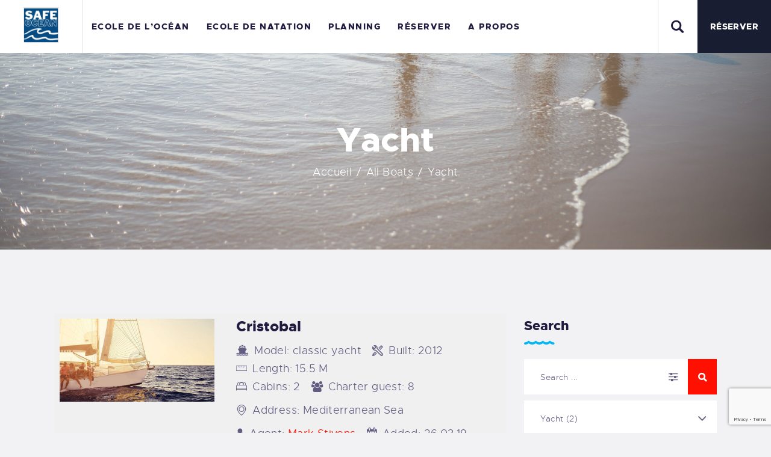

--- FILE ---
content_type: text/html; charset=UTF-8
request_url: https://safe-ocean.com/boats_type-slug/yacht/
body_size: 20469
content:
<!DOCTYPE html>
<html lang="fr-FR" class="no-js
									 scheme_default										">
<head>
			<meta charset="UTF-8">
		<meta name="viewport" content="width=device-width, initial-scale=1, maximum-scale=1">
		<meta name="format-detection" content="telephone=no">
		<link rel="profile" href="//gmpg.org/xfn/11">
		<link rel="pingback" href="https://safe-ocean.com/xmlrpc.php">
		<meta name='robots' content='index, follow, max-image-preview:large, max-snippet:-1, max-video-preview:-1' />

	<!-- This site is optimized with the Yoast SEO plugin v26.6 - https://yoast.com/wordpress/plugins/seo/ -->
	<title>Archives des Yacht - Safe Ocean</title>
	<link rel="canonical" href="https://safe-ocean.com/boats_type-slug/yacht/" />
	<meta property="og:locale" content="fr_FR" />
	<meta property="og:type" content="article" />
	<meta property="og:title" content="Archives des Yacht - Safe Ocean" />
	<meta property="og:url" content="https://safe-ocean.com/boats_type-slug/yacht/" />
	<meta property="og:site_name" content="Safe Ocean" />
	<meta name="twitter:card" content="summary_large_image" />
	<script type="application/ld+json" class="yoast-schema-graph">{"@context":"https://schema.org","@graph":[{"@type":"CollectionPage","@id":"https://safe-ocean.com/boats_type-slug/yacht/","url":"https://safe-ocean.com/boats_type-slug/yacht/","name":"Archives des Yacht - Safe Ocean","isPartOf":{"@id":"https://safe-ocean.com/#website"},"primaryImageOfPage":{"@id":"https://safe-ocean.com/boats_type-slug/yacht/#primaryimage"},"image":{"@id":"https://safe-ocean.com/boats_type-slug/yacht/#primaryimage"},"thumbnailUrl":"https://safe-ocean.com/wp-content/uploads/2019/02/gallery-9-copyright.jpg","breadcrumb":{"@id":"https://safe-ocean.com/boats_type-slug/yacht/#breadcrumb"},"inLanguage":"fr-FR"},{"@type":"ImageObject","inLanguage":"fr-FR","@id":"https://safe-ocean.com/boats_type-slug/yacht/#primaryimage","url":"https://safe-ocean.com/wp-content/uploads/2019/02/gallery-9-copyright.jpg","contentUrl":"https://safe-ocean.com/wp-content/uploads/2019/02/gallery-9-copyright.jpg","width":1600,"height":1000},{"@type":"BreadcrumbList","@id":"https://safe-ocean.com/boats_type-slug/yacht/#breadcrumb","itemListElement":[{"@type":"ListItem","position":1,"name":"Accueil","item":"https://safe-ocean.com/"},{"@type":"ListItem","position":2,"name":"Yacht"}]},{"@type":"WebSite","@id":"https://safe-ocean.com/#website","url":"https://safe-ocean.com/","name":"Safe Ocean","description":"Natation et océan","publisher":{"@id":"https://safe-ocean.com/#organization"},"potentialAction":[{"@type":"SearchAction","target":{"@type":"EntryPoint","urlTemplate":"https://safe-ocean.com/?s={search_term_string}"},"query-input":{"@type":"PropertyValueSpecification","valueRequired":true,"valueName":"search_term_string"}}],"inLanguage":"fr-FR"},{"@type":"Organization","@id":"https://safe-ocean.com/#organization","name":"Safe Ocean","url":"https://safe-ocean.com/","logo":{"@type":"ImageObject","inLanguage":"fr-FR","@id":"https://safe-ocean.com/#/schema/logo/image/","url":"https://safe-ocean.com/wp-content/uploads/2022/04/cropped-Logo-theme-briny-1.png","contentUrl":"https://safe-ocean.com/wp-content/uploads/2022/04/cropped-Logo-theme-briny-1.png","width":512,"height":512,"caption":"Safe Ocean"},"image":{"@id":"https://safe-ocean.com/#/schema/logo/image/"},"sameAs":["https://www.facebook.com/Safeocean40/","https://www.instagram.com/safeocean40/"]}]}</script>
	<!-- / Yoast SEO plugin. -->


<link rel='dns-prefetch' href='//fonts.googleapis.com' />
<link rel="alternate" type="application/rss+xml" title="Safe Ocean &raquo; Flux" href="https://safe-ocean.com/feed/" />
<link rel="alternate" type="application/rss+xml" title="Safe Ocean &raquo; Flux des commentaires" href="https://safe-ocean.com/comments/feed/" />
<link rel="alternate" type="application/rss+xml" title="Flux pour Safe Ocean &raquo; Yacht Boat Type" href="https://safe-ocean.com/boats_type-slug/yacht/feed/" />
<meta property="og:site_name" content="Safe Ocean" />
			<meta property="og:description" content="Natation et océan" />
			<meta property="og:type" content="website" />				<meta property="og:image" content="//safe-ocean.com/wp-content/uploads/2022/04/cropped-Logo-theme-briny-1.png" />
				<style id='wp-img-auto-sizes-contain-inline-css' type='text/css'>
img:is([sizes=auto i],[sizes^="auto," i]){contain-intrinsic-size:3000px 1500px}
/*# sourceURL=wp-img-auto-sizes-contain-inline-css */
</style>
<style id='wp-emoji-styles-inline-css' type='text/css'>

	img.wp-smiley, img.emoji {
		display: inline !important;
		border: none !important;
		box-shadow: none !important;
		height: 1em !important;
		width: 1em !important;
		margin: 0 0.07em !important;
		vertical-align: -0.1em !important;
		background: none !important;
		padding: 0 !important;
	}
/*# sourceURL=wp-emoji-styles-inline-css */
</style>
<link property="stylesheet" rel='stylesheet' id='wp-block-library-css' href='https://safe-ocean.com/wp-includes/css/dist/block-library/style.min.css' type='text/css' media='all' />
<style id='global-styles-inline-css' type='text/css'>
:root{--wp--preset--aspect-ratio--square: 1;--wp--preset--aspect-ratio--4-3: 4/3;--wp--preset--aspect-ratio--3-4: 3/4;--wp--preset--aspect-ratio--3-2: 3/2;--wp--preset--aspect-ratio--2-3: 2/3;--wp--preset--aspect-ratio--16-9: 16/9;--wp--preset--aspect-ratio--9-16: 9/16;--wp--preset--color--black: #000000;--wp--preset--color--cyan-bluish-gray: #abb8c3;--wp--preset--color--white: #ffffff;--wp--preset--color--pale-pink: #f78da7;--wp--preset--color--vivid-red: #cf2e2e;--wp--preset--color--luminous-vivid-orange: #ff6900;--wp--preset--color--luminous-vivid-amber: #fcb900;--wp--preset--color--light-green-cyan: #7bdcb5;--wp--preset--color--vivid-green-cyan: #00d084;--wp--preset--color--pale-cyan-blue: #8ed1fc;--wp--preset--color--vivid-cyan-blue: #0693e3;--wp--preset--color--vivid-purple: #9b51e0;--wp--preset--color--bg-color: #f2f2f4;--wp--preset--color--bd-color: #dddce1;--wp--preset--color--text-dark: #221b40;--wp--preset--color--text-light: #635c81;--wp--preset--color--text-link: #ff1000;--wp--preset--color--text-hover: #00b8f4;--wp--preset--color--text-link-2: #00b8f4;--wp--preset--color--text-hover-2: #ff1000;--wp--preset--color--text-link-3: #0D71CE;--wp--preset--color--text-hover-3: #00b8f4;--wp--preset--gradient--vivid-cyan-blue-to-vivid-purple: linear-gradient(135deg,rgb(6,147,227) 0%,rgb(155,81,224) 100%);--wp--preset--gradient--light-green-cyan-to-vivid-green-cyan: linear-gradient(135deg,rgb(122,220,180) 0%,rgb(0,208,130) 100%);--wp--preset--gradient--luminous-vivid-amber-to-luminous-vivid-orange: linear-gradient(135deg,rgb(252,185,0) 0%,rgb(255,105,0) 100%);--wp--preset--gradient--luminous-vivid-orange-to-vivid-red: linear-gradient(135deg,rgb(255,105,0) 0%,rgb(207,46,46) 100%);--wp--preset--gradient--very-light-gray-to-cyan-bluish-gray: linear-gradient(135deg,rgb(238,238,238) 0%,rgb(169,184,195) 100%);--wp--preset--gradient--cool-to-warm-spectrum: linear-gradient(135deg,rgb(74,234,220) 0%,rgb(151,120,209) 20%,rgb(207,42,186) 40%,rgb(238,44,130) 60%,rgb(251,105,98) 80%,rgb(254,248,76) 100%);--wp--preset--gradient--blush-light-purple: linear-gradient(135deg,rgb(255,206,236) 0%,rgb(152,150,240) 100%);--wp--preset--gradient--blush-bordeaux: linear-gradient(135deg,rgb(254,205,165) 0%,rgb(254,45,45) 50%,rgb(107,0,62) 100%);--wp--preset--gradient--luminous-dusk: linear-gradient(135deg,rgb(255,203,112) 0%,rgb(199,81,192) 50%,rgb(65,88,208) 100%);--wp--preset--gradient--pale-ocean: linear-gradient(135deg,rgb(255,245,203) 0%,rgb(182,227,212) 50%,rgb(51,167,181) 100%);--wp--preset--gradient--electric-grass: linear-gradient(135deg,rgb(202,248,128) 0%,rgb(113,206,126) 100%);--wp--preset--gradient--midnight: linear-gradient(135deg,rgb(2,3,129) 0%,rgb(40,116,252) 100%);--wp--preset--font-size--small: 13px;--wp--preset--font-size--medium: 20px;--wp--preset--font-size--large: 36px;--wp--preset--font-size--x-large: 42px;--wp--preset--spacing--20: 0.44rem;--wp--preset--spacing--30: 0.67rem;--wp--preset--spacing--40: 1rem;--wp--preset--spacing--50: 1.5rem;--wp--preset--spacing--60: 2.25rem;--wp--preset--spacing--70: 3.38rem;--wp--preset--spacing--80: 5.06rem;--wp--preset--shadow--natural: 6px 6px 9px rgba(0, 0, 0, 0.2);--wp--preset--shadow--deep: 12px 12px 50px rgba(0, 0, 0, 0.4);--wp--preset--shadow--sharp: 6px 6px 0px rgba(0, 0, 0, 0.2);--wp--preset--shadow--outlined: 6px 6px 0px -3px rgb(255, 255, 255), 6px 6px rgb(0, 0, 0);--wp--preset--shadow--crisp: 6px 6px 0px rgb(0, 0, 0);}:where(.is-layout-flex){gap: 0.5em;}:where(.is-layout-grid){gap: 0.5em;}body .is-layout-flex{display: flex;}.is-layout-flex{flex-wrap: wrap;align-items: center;}.is-layout-flex > :is(*, div){margin: 0;}body .is-layout-grid{display: grid;}.is-layout-grid > :is(*, div){margin: 0;}:where(.wp-block-columns.is-layout-flex){gap: 2em;}:where(.wp-block-columns.is-layout-grid){gap: 2em;}:where(.wp-block-post-template.is-layout-flex){gap: 1.25em;}:where(.wp-block-post-template.is-layout-grid){gap: 1.25em;}.has-black-color{color: var(--wp--preset--color--black) !important;}.has-cyan-bluish-gray-color{color: var(--wp--preset--color--cyan-bluish-gray) !important;}.has-white-color{color: var(--wp--preset--color--white) !important;}.has-pale-pink-color{color: var(--wp--preset--color--pale-pink) !important;}.has-vivid-red-color{color: var(--wp--preset--color--vivid-red) !important;}.has-luminous-vivid-orange-color{color: var(--wp--preset--color--luminous-vivid-orange) !important;}.has-luminous-vivid-amber-color{color: var(--wp--preset--color--luminous-vivid-amber) !important;}.has-light-green-cyan-color{color: var(--wp--preset--color--light-green-cyan) !important;}.has-vivid-green-cyan-color{color: var(--wp--preset--color--vivid-green-cyan) !important;}.has-pale-cyan-blue-color{color: var(--wp--preset--color--pale-cyan-blue) !important;}.has-vivid-cyan-blue-color{color: var(--wp--preset--color--vivid-cyan-blue) !important;}.has-vivid-purple-color{color: var(--wp--preset--color--vivid-purple) !important;}.has-black-background-color{background-color: var(--wp--preset--color--black) !important;}.has-cyan-bluish-gray-background-color{background-color: var(--wp--preset--color--cyan-bluish-gray) !important;}.has-white-background-color{background-color: var(--wp--preset--color--white) !important;}.has-pale-pink-background-color{background-color: var(--wp--preset--color--pale-pink) !important;}.has-vivid-red-background-color{background-color: var(--wp--preset--color--vivid-red) !important;}.has-luminous-vivid-orange-background-color{background-color: var(--wp--preset--color--luminous-vivid-orange) !important;}.has-luminous-vivid-amber-background-color{background-color: var(--wp--preset--color--luminous-vivid-amber) !important;}.has-light-green-cyan-background-color{background-color: var(--wp--preset--color--light-green-cyan) !important;}.has-vivid-green-cyan-background-color{background-color: var(--wp--preset--color--vivid-green-cyan) !important;}.has-pale-cyan-blue-background-color{background-color: var(--wp--preset--color--pale-cyan-blue) !important;}.has-vivid-cyan-blue-background-color{background-color: var(--wp--preset--color--vivid-cyan-blue) !important;}.has-vivid-purple-background-color{background-color: var(--wp--preset--color--vivid-purple) !important;}.has-black-border-color{border-color: var(--wp--preset--color--black) !important;}.has-cyan-bluish-gray-border-color{border-color: var(--wp--preset--color--cyan-bluish-gray) !important;}.has-white-border-color{border-color: var(--wp--preset--color--white) !important;}.has-pale-pink-border-color{border-color: var(--wp--preset--color--pale-pink) !important;}.has-vivid-red-border-color{border-color: var(--wp--preset--color--vivid-red) !important;}.has-luminous-vivid-orange-border-color{border-color: var(--wp--preset--color--luminous-vivid-orange) !important;}.has-luminous-vivid-amber-border-color{border-color: var(--wp--preset--color--luminous-vivid-amber) !important;}.has-light-green-cyan-border-color{border-color: var(--wp--preset--color--light-green-cyan) !important;}.has-vivid-green-cyan-border-color{border-color: var(--wp--preset--color--vivid-green-cyan) !important;}.has-pale-cyan-blue-border-color{border-color: var(--wp--preset--color--pale-cyan-blue) !important;}.has-vivid-cyan-blue-border-color{border-color: var(--wp--preset--color--vivid-cyan-blue) !important;}.has-vivid-purple-border-color{border-color: var(--wp--preset--color--vivid-purple) !important;}.has-vivid-cyan-blue-to-vivid-purple-gradient-background{background: var(--wp--preset--gradient--vivid-cyan-blue-to-vivid-purple) !important;}.has-light-green-cyan-to-vivid-green-cyan-gradient-background{background: var(--wp--preset--gradient--light-green-cyan-to-vivid-green-cyan) !important;}.has-luminous-vivid-amber-to-luminous-vivid-orange-gradient-background{background: var(--wp--preset--gradient--luminous-vivid-amber-to-luminous-vivid-orange) !important;}.has-luminous-vivid-orange-to-vivid-red-gradient-background{background: var(--wp--preset--gradient--luminous-vivid-orange-to-vivid-red) !important;}.has-very-light-gray-to-cyan-bluish-gray-gradient-background{background: var(--wp--preset--gradient--very-light-gray-to-cyan-bluish-gray) !important;}.has-cool-to-warm-spectrum-gradient-background{background: var(--wp--preset--gradient--cool-to-warm-spectrum) !important;}.has-blush-light-purple-gradient-background{background: var(--wp--preset--gradient--blush-light-purple) !important;}.has-blush-bordeaux-gradient-background{background: var(--wp--preset--gradient--blush-bordeaux) !important;}.has-luminous-dusk-gradient-background{background: var(--wp--preset--gradient--luminous-dusk) !important;}.has-pale-ocean-gradient-background{background: var(--wp--preset--gradient--pale-ocean) !important;}.has-electric-grass-gradient-background{background: var(--wp--preset--gradient--electric-grass) !important;}.has-midnight-gradient-background{background: var(--wp--preset--gradient--midnight) !important;}.has-small-font-size{font-size: var(--wp--preset--font-size--small) !important;}.has-medium-font-size{font-size: var(--wp--preset--font-size--medium) !important;}.has-large-font-size{font-size: var(--wp--preset--font-size--large) !important;}.has-x-large-font-size{font-size: var(--wp--preset--font-size--x-large) !important;}
/*# sourceURL=global-styles-inline-css */
</style>

<style id='classic-theme-styles-inline-css' type='text/css'>
/*! This file is auto-generated */
.wp-block-button__link{color:#fff;background-color:#32373c;border-radius:9999px;box-shadow:none;text-decoration:none;padding:calc(.667em + 2px) calc(1.333em + 2px);font-size:1.125em}.wp-block-file__button{background:#32373c;color:#fff;text-decoration:none}
/*# sourceURL=/wp-includes/css/classic-themes.min.css */
</style>
<link property="stylesheet" rel='stylesheet' id='contact-form-7-css' href='https://safe-ocean.com/wp-content/plugins/contact-form-7/includes/css/styles.css' type='text/css' media='all' />
<link property="stylesheet" rel='stylesheet' id='esg-plugin-settings-css' href='https://safe-ocean.com/wp-content/plugins/essential-grid/public/assets/css/settings.css' type='text/css' media='all' />
<link property="stylesheet" rel='stylesheet' id='tp-fontello-css' href='https://safe-ocean.com/wp-content/plugins/essential-grid/public/assets/font/fontello/css/fontello.css' type='text/css' media='all' />
<link property="stylesheet" rel='stylesheet' id='trx_addons-icons-css' href='https://safe-ocean.com/wp-content/plugins/trx_addons/css/font-icons/css/trx_addons_icons.css' type='text/css' media='all' />
<link property="stylesheet" rel='stylesheet' id='jquery-swiper-css' href='https://safe-ocean.com/wp-content/plugins/trx_addons/js/swiper/swiper.min.css' type='text/css' media='all' />
<link property="stylesheet" rel='stylesheet' id='magnific-popup-css' href='https://safe-ocean.com/wp-content/plugins/trx_addons/js/magnific/magnific-popup.min.css' type='text/css' media='all' />
<link property="stylesheet" rel='stylesheet' id='trx_addons-css' href='https://safe-ocean.com/wp-content/plugins/trx_addons/css/__styles.css' type='text/css' media='all' />
<link property="stylesheet" rel='stylesheet' id='trx_addons-animation-css' href='https://safe-ocean.com/wp-content/plugins/trx_addons/css/trx_addons.animation.css' type='text/css' media='all' />
<link property="stylesheet" rel='stylesheet' id='trx_socials-icons-css' href='https://safe-ocean.com/wp-content/plugins/trx_socials/assets/css/font_icons/css/trx_socials_icons.css' type='text/css' media='all' />
<link property="stylesheet" rel='stylesheet' id='trx_socials-widget_instagram-css' href='https://safe-ocean.com/wp-content/plugins/trx_socials/widgets/instagram/instagram.css' type='text/css' media='all' />
<link property="stylesheet" rel='stylesheet' id='basekit_addons-cpt_tours-css' href='https://safe-ocean.com/wp-content/plugins/basekit-addons/cpt/tours/tours.css' type='text/css' media='all' />
<link property="stylesheet" rel='stylesheet' id='trx_addons-cpt_boats-css' href='https://safe-ocean.com/wp-content/plugins/basekit-addons/cpt/boats/boats.css' type='text/css' media='all' />
<link property="stylesheet" rel='stylesheet' id='trx_addons-icons-animation-css' href='https://safe-ocean.com/wp-content/plugins/trx_addons/css/font-icons/css/animation.css' type='text/css' media='all' />
<link property="stylesheet" rel='stylesheet' id='elementor-icons-css' href='https://safe-ocean.com/wp-content/plugins/elementor/assets/lib/eicons/css/elementor-icons.min.css' type='text/css' media='all' />
<link property="stylesheet" rel='stylesheet' id='elementor-frontend-css' href='https://safe-ocean.com/wp-content/plugins/elementor/assets/css/frontend.min.css' type='text/css' media='all' />
<style id='elementor-frontend-inline-css' type='text/css'>
.elementor-kit-2731{--e-global-color-primary:#6EC1E4;--e-global-color-secondary:#54595F;--e-global-color-text:#7A7A7A;--e-global-color-accent:#61CE70;--e-global-color-21bfa674:#4054B2;--e-global-color-1d11d39e:#23A455;--e-global-color-41b47773:#000;--e-global-color-7156412d:#FFF;--e-global-color-f6dc6fe:#0F4D81;--e-global-color-b9a37ee:#D4D6FFBA;--e-global-typography-primary-font-family:"Roboto";--e-global-typography-primary-font-weight:600;--e-global-typography-secondary-font-family:"Roboto Slab";--e-global-typography-secondary-font-weight:400;--e-global-typography-text-font-family:"Roboto";--e-global-typography-text-font-weight:400;--e-global-typography-accent-font-family:"Roboto";--e-global-typography-accent-font-weight:500;}.elementor-section.elementor-section-boxed > .elementor-container{max-width:1200px;}.e-con{--container-max-width:1200px;}.elementor-widget:not(:last-child){margin-bottom:20px;}.elementor-element{--widgets-spacing:20px;}{}.sc_layouts_title_caption{display:var(--page-title-display);}@media(max-width:1024px){.elementor-section.elementor-section-boxed > .elementor-container{max-width:1024px;}.e-con{--container-max-width:1024px;}}@media(max-width:767px){.elementor-section.elementor-section-boxed > .elementor-container{max-width:767px;}.e-con{--container-max-width:767px;}}
/*# sourceURL=elementor-frontend-inline-css */
</style>
<link property="stylesheet" rel='stylesheet' id='swiper-css' href='https://safe-ocean.com/wp-content/plugins/elementor/assets/lib/swiper/v8/css/swiper.min.css' type='text/css' media='all' />
<link property="stylesheet" rel='stylesheet' id='e-swiper-css' href='https://safe-ocean.com/wp-content/plugins/elementor/assets/css/conditionals/e-swiper.min.css' type='text/css' media='all' />
<link property="stylesheet" rel='stylesheet' id='font-awesome-5-all-css' href='https://safe-ocean.com/wp-content/plugins/elementor/assets/lib/font-awesome/css/all.min.css' type='text/css' media='all' />
<link property="stylesheet" rel='stylesheet' id='font-awesome-4-shim-css' href='https://safe-ocean.com/wp-content/plugins/elementor/assets/lib/font-awesome/css/v4-shims.min.css' type='text/css' media='all' />
<link property="stylesheet" rel='stylesheet' id='google-fonts-1-css' href='https://fonts.googleapis.com/css?family=Roboto%3A100%2C100italic%2C200%2C200italic%2C300%2C300italic%2C400%2C400italic%2C500%2C500italic%2C600%2C600italic%2C700%2C700italic%2C800%2C800italic%2C900%2C900italic%7CRoboto+Slab%3A100%2C100italic%2C200%2C200italic%2C300%2C300italic%2C400%2C400italic%2C500%2C500italic%2C600%2C600italic%2C700%2C700italic%2C800%2C800italic%2C900%2C900italic&#038;display=auto' type='text/css' media='all' />
<link property="stylesheet" rel='stylesheet' id='cf7cf-style-css' href='https://safe-ocean.com/wp-content/plugins/cf7-conditional-fields/style.css' type='text/css' media='all' />
<link property="stylesheet" rel='stylesheet' id='briny-font-Metropolis-css' href='https://safe-ocean.com/wp-content/themes/briny/css/font-face/Metropolis/stylesheet.css' type='text/css' media='all' />
<link property="stylesheet" rel='stylesheet' id='briny-font-google_fonts-css' href='https://fonts.googleapis.com/css?family=Roboto:300,300italic,400,400italic,700,700italic&#038;subset=latin,latin-ext' type='text/css' media='all' />
<link property="stylesheet" rel='stylesheet' id='fontello-icons-css' href='https://safe-ocean.com/wp-content/themes/briny/css/font-icons/css/fontello.css' type='text/css' media='all' />
<link property="stylesheet" rel='stylesheet' id='briny-main-css' href='https://safe-ocean.com/wp-content/themes/briny/style.css' type='text/css' media='all' />
<link property="stylesheet" rel='stylesheet' id='briny-plugins-css' href='https://safe-ocean.com/wp-content/themes/briny/css/__plugins.css' type='text/css' media='all' />
<link property="stylesheet" rel='stylesheet' id='briny-animations-css' href='https://safe-ocean.com/wp-content/themes/briny/css/animations.css' type='text/css' media='all' />
<link property="stylesheet" rel='stylesheet' id='briny-custom-css' href='https://safe-ocean.com/wp-content/themes/briny/css/__custom.css' type='text/css' media='all' />
<link property="stylesheet" rel='stylesheet' id='briny-color-default-css' href='https://safe-ocean.com/wp-content/themes/briny/css/__colors-default.css' type='text/css' media='all' />
<link property="stylesheet" rel='stylesheet' id='briny-color-dark-css' href='https://safe-ocean.com/wp-content/themes/briny/css/__colors-dark.css' type='text/css' media='all' />
<link property="stylesheet" rel='stylesheet' id='mediaelement-css' href='https://safe-ocean.com/wp-includes/js/mediaelement/mediaelementplayer-legacy.min.css' type='text/css' media='all' />
<link property="stylesheet" rel='stylesheet' id='wp-mediaelement-css' href='https://safe-ocean.com/wp-includes/js/mediaelement/wp-mediaelement.min.css' type='text/css' media='all' />
<link property="stylesheet" rel='stylesheet' id='trx_addons-responsive-css' href='https://safe-ocean.com/wp-content/plugins/trx_addons/css/__responsive.css' type='text/css' media='all' />
<link property="stylesheet" rel='stylesheet' id='trx_addons-cpt_boats-responsive-css' href='https://safe-ocean.com/wp-content/plugins/basekit-addons/cpt/boats/boats.responsive.css' type='text/css' media='all' />
<link property="stylesheet" rel='stylesheet' id='briny-responsive-css' href='https://safe-ocean.com/wp-content/themes/briny/css/__responsive.css' type='text/css' media='all' />
<link rel="preconnect" href="https://fonts.gstatic.com/" crossorigin><script type="text/javascript" src="https://safe-ocean.com/wp-includes/js/jquery/jquery.min.js" id="jquery-core-js"></script>
<script type="text/javascript" src="https://safe-ocean.com/wp-includes/js/jquery/jquery-migrate.min.js" id="jquery-migrate-js"></script>
<link rel="https://api.w.org/" href="https://safe-ocean.com/wp-json/" /><link rel="alternate" title="JSON" type="application/json" href="https://safe-ocean.com/wp-json/wp/v2/cpt_boat_type/119" /><link rel="EditURI" type="application/rsd+xml" title="RSD" href="https://safe-ocean.com/xmlrpc.php?rsd" />
<meta name="generator" content="WordPress 6.9" />
			<style type="text/css">
			<!--
				#page_preloader {
					background-color: #ffffff !important;background-image: url(https://safe-ocean.com/wp-content/uploads/2022/08/logo-chargement-site.png);				}
			-->
			</style>
			<meta name="generator" content="Elementor 3.25.11; features: additional_custom_breakpoints, e_optimized_control_loading; settings: css_print_method-internal, google_font-enabled, font_display-auto">
			<style>
				.e-con.e-parent:nth-of-type(n+4):not(.e-lazyloaded):not(.e-no-lazyload),
				.e-con.e-parent:nth-of-type(n+4):not(.e-lazyloaded):not(.e-no-lazyload) * {
					background-image: none !important;
				}
				@media screen and (max-height: 1024px) {
					.e-con.e-parent:nth-of-type(n+3):not(.e-lazyloaded):not(.e-no-lazyload),
					.e-con.e-parent:nth-of-type(n+3):not(.e-lazyloaded):not(.e-no-lazyload) * {
						background-image: none !important;
					}
				}
				@media screen and (max-height: 640px) {
					.e-con.e-parent:nth-of-type(n+2):not(.e-lazyloaded):not(.e-no-lazyload),
					.e-con.e-parent:nth-of-type(n+2):not(.e-lazyloaded):not(.e-no-lazyload) * {
						background-image: none !important;
					}
				}
			</style>
			<meta name="generator" content="Powered by Slider Revolution 6.5.20 - responsive, Mobile-Friendly Slider Plugin for WordPress with comfortable drag and drop interface." />
<link rel="icon" href="https://safe-ocean.com/wp-content/uploads/2022/04/cropped-Logo-theme-briny-32x32.png" sizes="32x32" />
<link rel="icon" href="https://safe-ocean.com/wp-content/uploads/2022/04/cropped-Logo-theme-briny-192x192.png" sizes="192x192" />
<link rel="apple-touch-icon" href="https://safe-ocean.com/wp-content/uploads/2022/04/cropped-Logo-theme-briny-180x180.png" />
<meta name="msapplication-TileImage" content="https://safe-ocean.com/wp-content/uploads/2022/04/cropped-Logo-theme-briny-270x270.png" />
<script>function setREVStartSize(e){
			//window.requestAnimationFrame(function() {
				window.RSIW = window.RSIW===undefined ? window.innerWidth : window.RSIW;
				window.RSIH = window.RSIH===undefined ? window.innerHeight : window.RSIH;
				try {
					var pw = document.getElementById(e.c).parentNode.offsetWidth,
						newh;
					pw = pw===0 || isNaN(pw) ? window.RSIW : pw;
					e.tabw = e.tabw===undefined ? 0 : parseInt(e.tabw);
					e.thumbw = e.thumbw===undefined ? 0 : parseInt(e.thumbw);
					e.tabh = e.tabh===undefined ? 0 : parseInt(e.tabh);
					e.thumbh = e.thumbh===undefined ? 0 : parseInt(e.thumbh);
					e.tabhide = e.tabhide===undefined ? 0 : parseInt(e.tabhide);
					e.thumbhide = e.thumbhide===undefined ? 0 : parseInt(e.thumbhide);
					e.mh = e.mh===undefined || e.mh=="" || e.mh==="auto" ? 0 : parseInt(e.mh,0);
					if(e.layout==="fullscreen" || e.l==="fullscreen")
						newh = Math.max(e.mh,window.RSIH);
					else{
						e.gw = Array.isArray(e.gw) ? e.gw : [e.gw];
						for (var i in e.rl) if (e.gw[i]===undefined || e.gw[i]===0) e.gw[i] = e.gw[i-1];
						e.gh = e.el===undefined || e.el==="" || (Array.isArray(e.el) && e.el.length==0)? e.gh : e.el;
						e.gh = Array.isArray(e.gh) ? e.gh : [e.gh];
						for (var i in e.rl) if (e.gh[i]===undefined || e.gh[i]===0) e.gh[i] = e.gh[i-1];
											
						var nl = new Array(e.rl.length),
							ix = 0,
							sl;
						e.tabw = e.tabhide>=pw ? 0 : e.tabw;
						e.thumbw = e.thumbhide>=pw ? 0 : e.thumbw;
						e.tabh = e.tabhide>=pw ? 0 : e.tabh;
						e.thumbh = e.thumbhide>=pw ? 0 : e.thumbh;
						for (var i in e.rl) nl[i] = e.rl[i]<window.RSIW ? 0 : e.rl[i];
						sl = nl[0];
						for (var i in nl) if (sl>nl[i] && nl[i]>0) { sl = nl[i]; ix=i;}
						var m = pw>(e.gw[ix]+e.tabw+e.thumbw) ? 1 : (pw-(e.tabw+e.thumbw)) / (e.gw[ix]);
						newh =  (e.gh[ix] * m) + (e.tabh + e.thumbh);
					}
					var el = document.getElementById(e.c);
					if (el!==null && el) el.style.height = newh+"px";
					el = document.getElementById(e.c+"_wrapper");
					if (el!==null && el) {
						el.style.height = newh+"px";
						el.style.display = "block";
					}
				} catch(e){
					console.log("Failure at Presize of Slider:" + e)
				}
			//});
		  };</script>
		<style type="text/css" id="wp-custom-css">
			input[type=checkbox]
{
   -webkit-appearance: auto !important;
   appearance: auto !important;
   opacity: 1;
}		</style>
		<style type="text/css" id="trx_addons-inline-styles-inline-css">.trx_addons_inline_1029518418 img{max-height:60px;}.trx_addons_inline_177054184 img{max-height:60px;}</style>
<style id="elementor-post-783">.elementor-783 .elementor-element.elementor-element-de9ff47 > .elementor-container > .elementor-row > .elementor-column > .elementor-column-wrap > .elementor-widget-wrap{align-content:center;align-items:center;}.elementor-783 .elementor-element.elementor-element-de9ff47:not(.elementor-motion-effects-element-type-background), .elementor-783 .elementor-element.elementor-element-de9ff47 > .elementor-motion-effects-container > .elementor-motion-effects-layer{background-color:#ffffff;}.elementor-783 .elementor-element.elementor-element-de9ff47{transition:background 0.3s, border 0.3s, border-radius 0.3s, box-shadow 0.3s;padding:0px 0px 0px 0px;}.elementor-783 .elementor-element.elementor-element-de9ff47 > .elementor-background-overlay{transition:background 0.3s, border-radius 0.3s, opacity 0.3s;}.elementor-bc-flex-widget .elementor-783 .elementor-element.elementor-element-b806a9f.elementor-column .elementor-column-wrap{align-items:center;}.elementor-783 .elementor-element.elementor-element-b806a9f.elementor-column.elementor-element[data-element_type="column"] > .elementor-column-wrap.elementor-element-populated > .elementor-widget-wrap{align-content:center;align-items:center;}.elementor-783 .elementor-element.elementor-element-b806a9f{-ms-flex-pack:inherit;-webkit-justify-content:inherit;justify-content:inherit;}.elementor-783 .elementor-element.elementor-element-b806a9f > .elementor-element-populated{text-align:center;}.elementor-783 .elementor-element.elementor-element-b806a9f > .elementor-element-populated.elementor-column-wrap{padding:0px 25px 0px 25px;}.elementor-783 .elementor-element.elementor-element-f1ad8f7 .logo_image{max-height:60px;}.elementor-783 .elementor-element.elementor-element-f1ad8f7 > .elementor-widget-container{margin:-4px 0px 0px 0px;}.elementor-bc-flex-widget .elementor-783 .elementor-element.elementor-element-c9a63b7.elementor-column .elementor-column-wrap{align-items:center;}.elementor-783 .elementor-element.elementor-element-c9a63b7.elementor-column.elementor-element[data-element_type="column"] > .elementor-column-wrap.elementor-element-populated > .elementor-widget-wrap{align-content:center;align-items:center;}.elementor-783 .elementor-element.elementor-element-c9a63b7{-ms-flex-pack:inherit;-webkit-justify-content:inherit;justify-content:inherit;}.elementor-783 .elementor-element.elementor-element-c9a63b7 > .elementor-element-populated{border-style:solid;border-width:0px 0px 0px 1px;border-color:rgba(34,27,64,0.15);transition:background 0.3s, border 0.3s, border-radius 0.3s, box-shadow 0.3s;}.elementor-783 .elementor-element.elementor-element-c9a63b7 > .elementor-element-populated > .elementor-background-overlay{transition:background 0.3s, border-radius 0.3s, opacity 0.3s;}.elementor-783 .elementor-element.elementor-element-c9a63b7 > .elementor-element-populated.elementor-column-wrap{padding:0px 0px 0px 27px;}.elementor-783 .elementor-element.elementor-element-81ea795 > .elementor-column-wrap > .elementor-widget-wrap > .elementor-widget:not(.elementor-widget__width-auto):not(.elementor-widget__width-initial):not(:last-child):not(.elementor-absolute){margin-bottom:0px;}.elementor-783 .elementor-element.elementor-element-81ea795{-ms-flex-pack:inherit;-webkit-justify-content:inherit;justify-content:inherit;}.elementor-783 .elementor-element.elementor-element-81ea795 > .elementor-element-populated.elementor-column-wrap{padding:0px 0px 0px 0px;}.elementor-783 .elementor-element.elementor-element-1579e84 > .elementor-widget-container{margin:-10px 0px -10px 0px;}.elementor-783 .elementor-element.elementor-element-d8b9cc6 > .elementor-container > .elementor-row > .elementor-column > .elementor-column-wrap > .elementor-widget-wrap{align-content:center;align-items:center;}.elementor-783 .elementor-element.elementor-element-d8b9cc6:not(.elementor-motion-effects-element-type-background), .elementor-783 .elementor-element.elementor-element-d8b9cc6 > .elementor-motion-effects-container > .elementor-motion-effects-layer{background-color:#ffffff;}.elementor-783 .elementor-element.elementor-element-d8b9cc6{transition:background 0.3s, border 0.3s, border-radius 0.3s, box-shadow 0.3s;}.elementor-783 .elementor-element.elementor-element-d8b9cc6 > .elementor-background-overlay{transition:background 0.3s, border-radius 0.3s, opacity 0.3s;}.elementor-783 .elementor-element.elementor-element-9a4c959{-ms-flex-pack:inherit;-webkit-justify-content:inherit;justify-content:inherit;}.elementor-783 .elementor-element.elementor-element-3f6d86c .logo_image{max-height:60px;}.elementor-783 .elementor-element.elementor-element-3f6d86c > .elementor-widget-container{margin:-4px 0px 0px 0px;}.elementor-783 .elementor-element.elementor-element-75e88ae{-ms-flex-pack:inherit;-webkit-justify-content:inherit;justify-content:inherit;}.elementor-783 .elementor-element.elementor-element-dd840fc:not(.elementor-motion-effects-element-type-background), .elementor-783 .elementor-element.elementor-element-dd840fc > .elementor-motion-effects-container > .elementor-motion-effects-layer{background-image:url("https://safe-ocean.com/wp-content/uploads/2022/04/pexels-kampus-production-8623432-scaled.jpg");background-position:bottom center;background-repeat:no-repeat;background-size:cover;}.elementor-783 .elementor-element.elementor-element-dd840fc{transition:background 0.3s, border 0.3s, border-radius 0.3s, box-shadow 0.3s;padding:100px 0px 100px 0px;}.elementor-783 .elementor-element.elementor-element-dd840fc > .elementor-background-overlay{transition:background 0.3s, border-radius 0.3s, opacity 0.3s;}.elementor-783 .elementor-element.elementor-element-e605936{-ms-flex-pack:inherit;-webkit-justify-content:inherit;justify-content:inherit;}.elementor-783 .elementor-element.elementor-element-4cb2fee .sc_layouts_title{min-height:0px;}@media(min-width:768px){.elementor-783 .elementor-element.elementor-element-b806a9f{width:10.699%;}.elementor-783 .elementor-element.elementor-element-c9a63b7{width:63.698%;}.elementor-783 .elementor-element.elementor-element-81ea795{width:25.599%;}.elementor-783 .elementor-element.elementor-element-9a4c959{width:30.75%;}.elementor-783 .elementor-element.elementor-element-75e88ae{width:69.25%;}}@media(max-width:1024px) and (min-width:768px){.elementor-783 .elementor-element.elementor-element-b806a9f{width:15%;}.elementor-783 .elementor-element.elementor-element-c9a63b7{width:65%;}.elementor-783 .elementor-element.elementor-element-81ea795{width:20%;}}@media(max-width:1024px){.elementor-783 .elementor-element.elementor-element-b806a9f > .elementor-element-populated.elementor-column-wrap{padding:0px 15px 0px 15px;}.elementor-783 .elementor-element.elementor-element-c9a63b7 > .elementor-element-populated.elementor-column-wrap{padding:0px 0px 0px 10px;}.elementor-783 .elementor-element.elementor-element-81ea795 > .elementor-element-populated.elementor-column-wrap{padding:0px 20px 0px 0px;}.elementor-783 .elementor-element.elementor-element-b15b667 > .elementor-widget-container{padding:0px 10px 0px 0px;}.elementor-783 .elementor-element.elementor-element-dd840fc{padding:80px 0px 80px 0px;}}@media(max-width:767px){.elementor-783 .elementor-element.elementor-element-9a4c959{width:40%;}.elementor-783 .elementor-element.elementor-element-75e88ae{width:60%;}.elementor-783 .elementor-element.elementor-element-dd840fc{padding:50px 0px 50px 0px;}}</style>
<style>.elementor-783 .elementor-element.elementor-element-de9ff47 > .elementor-container > .elementor-column > .elementor-widget-wrap{align-content:center;align-items:center;}.elementor-783 .elementor-element.elementor-element-de9ff47:not(.elementor-motion-effects-element-type-background), .elementor-783 .elementor-element.elementor-element-de9ff47 > .elementor-motion-effects-container > .elementor-motion-effects-layer{background-color:#ffffff;}.elementor-783 .elementor-element.elementor-element-de9ff47{transition:background 0.3s, border 0.3s, border-radius 0.3s, box-shadow 0.3s;padding:0px 0px 0px 0px;}.elementor-783 .elementor-element.elementor-element-de9ff47 > .elementor-background-overlay{transition:background 0.3s, border-radius 0.3s, opacity 0.3s;}.elementor-bc-flex-widget .elementor-783 .elementor-element.elementor-element-b806a9f.elementor-column .elementor-widget-wrap{align-items:center;}.elementor-783 .elementor-element.elementor-element-b806a9f.elementor-column.elementor-element[data-element_type="column"] > .elementor-widget-wrap.elementor-element-populated{align-content:center;align-items:center;}.elementor-783 .elementor-element.elementor-element-b806a9f{-ms-flex-pack:inherit;-webkit-justify-content:inherit;justify-content:inherit;}.elementor-783 .elementor-element.elementor-element-b806a9f > .elementor-element-populated{text-align:center;}.elementor-783 .elementor-element.elementor-element-b806a9f > .elementor-element-populated.elementor-column-wrap{padding:0px 25px 0px 25px;}.elementor-783 .elementor-element.elementor-element-f1ad8f7 > .elementor-widget-container{margin:-4px 0px 0px 0px;}.elementor-783 .elementor-element.elementor-element-f1ad8f7 .logo_image{max-height:60px;}.elementor-bc-flex-widget .elementor-783 .elementor-element.elementor-element-c9a63b7.elementor-column .elementor-widget-wrap{align-items:center;}.elementor-783 .elementor-element.elementor-element-c9a63b7.elementor-column.elementor-element[data-element_type="column"] > .elementor-widget-wrap.elementor-element-populated{align-content:center;align-items:center;}.elementor-783 .elementor-element.elementor-element-c9a63b7{-ms-flex-pack:inherit;-webkit-justify-content:inherit;justify-content:inherit;}.elementor-783 .elementor-element.elementor-element-c9a63b7 > .elementor-element-populated{border-style:solid;border-width:0px 0px 0px 1px;border-color:rgba(34,27,64,0.15);transition:background 0.3s, border 0.3s, border-radius 0.3s, box-shadow 0.3s;}.elementor-783 .elementor-element.elementor-element-c9a63b7 > .elementor-element-populated > .elementor-background-overlay{transition:background 0.3s, border-radius 0.3s, opacity 0.3s;}.elementor-783 .elementor-element.elementor-element-c9a63b7 > .elementor-element-populated.elementor-column-wrap{padding:0px 0px 0px 27px;}.elementor-783 .elementor-element.elementor-element-81ea795 > .elementor-widget-wrap > .elementor-widget:not(.elementor-widget__width-auto):not(.elementor-widget__width-initial):not(:last-child):not(.elementor-absolute){margin-bottom:0px;}.elementor-783 .elementor-element.elementor-element-81ea795{-ms-flex-pack:inherit;-webkit-justify-content:inherit;justify-content:inherit;}.elementor-783 .elementor-element.elementor-element-81ea795 > .elementor-element-populated.elementor-column-wrap{padding:0px 0px 0px 0px;}.elementor-783 .elementor-element.elementor-element-1579e84 > .elementor-widget-container{margin:-10px 0px -10px 0px;}.elementor-783 .elementor-element.elementor-element-d8b9cc6 > .elementor-container > .elementor-column > .elementor-widget-wrap{align-content:center;align-items:center;}.elementor-783 .elementor-element.elementor-element-d8b9cc6:not(.elementor-motion-effects-element-type-background), .elementor-783 .elementor-element.elementor-element-d8b9cc6 > .elementor-motion-effects-container > .elementor-motion-effects-layer{background-color:#ffffff;}.elementor-783 .elementor-element.elementor-element-d8b9cc6{transition:background 0.3s, border 0.3s, border-radius 0.3s, box-shadow 0.3s;}.elementor-783 .elementor-element.elementor-element-d8b9cc6 > .elementor-background-overlay{transition:background 0.3s, border-radius 0.3s, opacity 0.3s;}.elementor-783 .elementor-element.elementor-element-9a4c959{-ms-flex-pack:inherit;-webkit-justify-content:inherit;justify-content:inherit;}.elementor-783 .elementor-element.elementor-element-3f6d86c > .elementor-widget-container{margin:-4px 0px 0px 0px;}.elementor-783 .elementor-element.elementor-element-3f6d86c .logo_image{max-height:60px;}.elementor-783 .elementor-element.elementor-element-75e88ae{-ms-flex-pack:inherit;-webkit-justify-content:inherit;justify-content:inherit;}.elementor-783 .elementor-element.elementor-element-dd840fc:not(.elementor-motion-effects-element-type-background), .elementor-783 .elementor-element.elementor-element-dd840fc > .elementor-motion-effects-container > .elementor-motion-effects-layer{background-image:url("https://safe-ocean.com/wp-content/uploads/2022/04/pexels-kampus-production-8623432-scaled.jpg");background-position:bottom center;background-repeat:no-repeat;background-size:cover;}.elementor-783 .elementor-element.elementor-element-dd840fc{transition:background 0.3s, border 0.3s, border-radius 0.3s, box-shadow 0.3s;padding:100px 0px 100px 0px;}.elementor-783 .elementor-element.elementor-element-dd840fc > .elementor-background-overlay{transition:background 0.3s, border-radius 0.3s, opacity 0.3s;}.elementor-783 .elementor-element.elementor-element-e605936{-ms-flex-pack:inherit;-webkit-justify-content:inherit;justify-content:inherit;}.elementor-783 .elementor-element.elementor-element-4cb2fee .sc_layouts_title{min-height:0px;}@media(min-width:768px){.elementor-783 .elementor-element.elementor-element-b806a9f{width:10.699%;}.elementor-783 .elementor-element.elementor-element-c9a63b7{width:63.698%;}.elementor-783 .elementor-element.elementor-element-81ea795{width:25.599%;}.elementor-783 .elementor-element.elementor-element-9a4c959{width:30.75%;}.elementor-783 .elementor-element.elementor-element-75e88ae{width:69.25%;}}@media(max-width:1024px) and (min-width:768px){.elementor-783 .elementor-element.elementor-element-b806a9f{width:15%;}.elementor-783 .elementor-element.elementor-element-c9a63b7{width:65%;}.elementor-783 .elementor-element.elementor-element-81ea795{width:20%;}}@media(max-width:1024px){.elementor-783 .elementor-element.elementor-element-b806a9f > .elementor-element-populated.elementor-column-wrap{padding:0px 15px 0px 15px;}.elementor-783 .elementor-element.elementor-element-c9a63b7 > .elementor-element-populated.elementor-column-wrap{padding:0px 0px 0px 10px;}.elementor-783 .elementor-element.elementor-element-81ea795 > .elementor-element-populated.elementor-column-wrap{padding:0px 20px 0px 0px;}.elementor-783 .elementor-element.elementor-element-b15b667 > .elementor-widget-container{padding:0px 10px 0px 0px;}.elementor-783 .elementor-element.elementor-element-dd840fc{padding:80px 0px 80px 0px;}}@media(max-width:767px){.elementor-783 .elementor-element.elementor-element-9a4c959{width:40%;}.elementor-783 .elementor-element.elementor-element-75e88ae{width:60%;}.elementor-783 .elementor-element.elementor-element-dd840fc{padding:50px 0px 50px 0px;}}</style>
<style id="elementor-post-585">.elementor-585 .elementor-element.elementor-element-5b9d6d3:not(.elementor-motion-effects-element-type-background), .elementor-585 .elementor-element.elementor-element-5b9d6d3 > .elementor-motion-effects-container > .elementor-motion-effects-layer{background-color:#191d32;}.elementor-585 .elementor-element.elementor-element-5b9d6d3{transition:background 0.3s, border 0.3s, border-radius 0.3s, box-shadow 0.3s;padding:99px 0px 94px 0px;}.elementor-585 .elementor-element.elementor-element-5b9d6d3 > .elementor-background-overlay{transition:background 0.3s, border-radius 0.3s, opacity 0.3s;}.elementor-585 .elementor-element.elementor-element-9ca9be1{-ms-flex-pack:inherit;-webkit-justify-content:inherit;justify-content:inherit;}.elementor-585 .elementor-element.elementor-element-421e5a5{-ms-flex-pack:inherit;-webkit-justify-content:inherit;justify-content:inherit;}.elementor-585 .elementor-element.elementor-element-46a4b13{-ms-flex-pack:inherit;-webkit-justify-content:inherit;justify-content:inherit;}.elementor-585 .elementor-element.elementor-element-86f1070{-ms-flex-pack:inherit;-webkit-justify-content:inherit;justify-content:inherit;}.elementor-585 .elementor-element.elementor-element-c08c16e > .elementor-container > .elementor-row > .elementor-column > .elementor-column-wrap > .elementor-widget-wrap{align-content:center;align-items:center;}.elementor-585 .elementor-element.elementor-element-c08c16e:not(.elementor-motion-effects-element-type-background), .elementor-585 .elementor-element.elementor-element-c08c16e > .elementor-motion-effects-container > .elementor-motion-effects-layer{background-color:#191d32;}.elementor-585 .elementor-element.elementor-element-c08c16e{border-style:solid;border-width:1px 0px 0px 0px;border-color:#313459;transition:background 0.3s, border 0.3s, border-radius 0.3s, box-shadow 0.3s;}.elementor-585 .elementor-element.elementor-element-c08c16e > .elementor-background-overlay{transition:background 0.3s, border-radius 0.3s, opacity 0.3s;}.elementor-585 .elementor-element.elementor-element-59a923c{-ms-flex-pack:inherit;-webkit-justify-content:inherit;justify-content:inherit;}.elementor-585 .elementor-element.elementor-element-e8433d1{-ms-flex-pack:inherit;-webkit-justify-content:inherit;justify-content:inherit;}.elementor-585 .elementor-element.elementor-element-e8433d1 > .elementor-element-populated{margin:0px 0px 0px 0px;--e-column-margin-right:0px;--e-column-margin-left:0px;}@media(min-width:768px){.elementor-585 .elementor-element.elementor-element-59a923c{width:60%;}.elementor-585 .elementor-element.elementor-element-e8433d1{width:40%;}}@media(max-width:1024px){.elementor-585 .elementor-element.elementor-element-5b9d6d3{padding:80px 0px 80px 0px;}}@media(max-width:767px){.elementor-585 .elementor-element.elementor-element-5b9d6d3{padding:60px 0px 60px 0px;}.elementor-585 .elementor-element.elementor-element-9ca9be1{width:50%;}.elementor-585 .elementor-element.elementor-element-421e5a5{width:50%;}.elementor-585 .elementor-element.elementor-element-46a4b13{width:50%;}.elementor-585 .elementor-element.elementor-element-86f1070{width:50%;}}</style>
<style>.elementor-585 .elementor-element.elementor-element-5b9d6d3:not(.elementor-motion-effects-element-type-background), .elementor-585 .elementor-element.elementor-element-5b9d6d3 > .elementor-motion-effects-container > .elementor-motion-effects-layer{background-color:#191d32;}.elementor-585 .elementor-element.elementor-element-5b9d6d3{transition:background 0.3s, border 0.3s, border-radius 0.3s, box-shadow 0.3s;padding:99px 0px 94px 0px;}.elementor-585 .elementor-element.elementor-element-5b9d6d3 > .elementor-background-overlay{transition:background 0.3s, border-radius 0.3s, opacity 0.3s;}.elementor-585 .elementor-element.elementor-element-9ca9be1{-ms-flex-pack:inherit;-webkit-justify-content:inherit;justify-content:inherit;}.elementor-585 .elementor-element.elementor-element-421e5a5{-ms-flex-pack:inherit;-webkit-justify-content:inherit;justify-content:inherit;}.elementor-585 .elementor-element.elementor-element-46a4b13{-ms-flex-pack:inherit;-webkit-justify-content:inherit;justify-content:inherit;}.elementor-585 .elementor-element.elementor-element-86f1070{-ms-flex-pack:inherit;-webkit-justify-content:inherit;justify-content:inherit;}.elementor-585 .elementor-element.elementor-element-c08c16e > .elementor-container > .elementor-column > .elementor-widget-wrap{align-content:center;align-items:center;}.elementor-585 .elementor-element.elementor-element-c08c16e:not(.elementor-motion-effects-element-type-background), .elementor-585 .elementor-element.elementor-element-c08c16e > .elementor-motion-effects-container > .elementor-motion-effects-layer{background-color:#191d32;}.elementor-585 .elementor-element.elementor-element-c08c16e{border-style:solid;border-width:1px 0px 0px 0px;border-color:#313459;transition:background 0.3s, border 0.3s, border-radius 0.3s, box-shadow 0.3s;}.elementor-585 .elementor-element.elementor-element-c08c16e > .elementor-background-overlay{transition:background 0.3s, border-radius 0.3s, opacity 0.3s;}.elementor-585 .elementor-element.elementor-element-59a923c{-ms-flex-pack:inherit;-webkit-justify-content:inherit;justify-content:inherit;}.elementor-585 .elementor-element.elementor-element-e8433d1{-ms-flex-pack:inherit;-webkit-justify-content:inherit;justify-content:inherit;}.elementor-585 .elementor-element.elementor-element-e8433d1 > .elementor-element-populated{margin:0px 0px 0px 0px;--e-column-margin-right:0px;--e-column-margin-left:0px;}@media(min-width:768px){.elementor-585 .elementor-element.elementor-element-59a923c{width:60%;}.elementor-585 .elementor-element.elementor-element-e8433d1{width:40%;}}@media(max-width:1024px){.elementor-585 .elementor-element.elementor-element-5b9d6d3{padding:80px 0px 80px 0px;}}@media(max-width:767px){.elementor-585 .elementor-element.elementor-element-5b9d6d3{padding:60px 0px 60px 0px;}.elementor-585 .elementor-element.elementor-element-9ca9be1{width:50%;}.elementor-585 .elementor-element.elementor-element-421e5a5{width:50%;}.elementor-585 .elementor-element.elementor-element-46a4b13{width:50%;}.elementor-585 .elementor-element.elementor-element-86f1070{width:50%;}}</style>
<link property="stylesheet" rel='stylesheet' id='widget-text-editor-css' href='https://safe-ocean.com/wp-content/plugins/elementor/assets/css/widget-text-editor.min.css' type='text/css' media='all' />
<link property="stylesheet" rel='stylesheet' id='rs-plugin-settings-css' href='https://safe-ocean.com/wp-content/plugins/revslider/public/assets/css/rs6.css' type='text/css' media='all' />
<style id='rs-plugin-settings-inline-css' type='text/css'>
#rs-demo-id {}
/*# sourceURL=rs-plugin-settings-inline-css */
</style>
</head>

<body class="archive tax-cpt_boat_type term-yacht term-119 wp-custom-logo wp-theme-briny ua_chrome preloader body_tag scheme_default blog_mode_boats body_style_wide  is_stream blog_style_excerpt sidebar_show sidebar_right sidebar_small_screen_below trx_addons_present header_type_custom header_style_header-custom-783 header_position_default menu_style_top no_layout elementor-default elementor-kit-2731">

	
	<div id="page_preloader"></div>
	<div class="body_wrap">

		<div class="page_wrap">
			<header class="top_panel top_panel_custom top_panel_custom_783 top_panel_custom_header-default				 without_bg_image">
			<div data-elementor-type="cpt_layouts" data-elementor-id="783" class="elementor elementor-783">
						<section class="elementor-section elementor-top-section elementor-element elementor-element-de9ff47 elementor-section-full_width elementor-section-content-middle sc_layouts_row sc_layouts_row_type_compact sc_layouts_hide_on_mobile elementor-section-height-default elementor-section-height-default" data-id="de9ff47" data-element_type="section" data-settings="{&quot;background_background&quot;:&quot;classic&quot;}">
						<div class="elementor-container elementor-column-gap-no">
					<div class="elementor-column elementor-col-33 elementor-top-column elementor-element elementor-element-b806a9f sc_inner_width_none sc_layouts_column_icons_position_left" data-id="b806a9f" data-element_type="column">
			<div class="elementor-widget-wrap elementor-element-populated">
						<div class="sc_layouts_item elementor-element elementor-element-f1ad8f7 sc_fly_static elementor-widget elementor-widget-trx_sc_layouts_logo" data-id="f1ad8f7" data-element_type="widget" data-widget_type="trx_sc_layouts_logo.default">
				<div class="elementor-widget-container">
			<a href="https://safe-ocean.com/" id="trx_sc_layouts_logo_1651057712" class="sc_layouts_logo sc_layouts_logo_default trx_addons_inline_1029518418"><img fetchpriority="high" class="logo_image"
					src="//safe-ocean.com/wp-content/uploads/2022/04/cropped-Logo-theme-briny-1.png"
											srcset="//safe-ocean.com/wp-content/uploads/2022/04/cropped-Logo-theme-briny-1.png 2x"
											alt="Safe Ocean" width="512" height="512"></a><!-- /.sc_layouts_logo -->		</div>
				</div>
					</div>
		</div>
				<div class="elementor-column elementor-col-33 elementor-top-column elementor-element elementor-element-c9a63b7 sc_inner_width_none sc_layouts_column_icons_position_left" data-id="c9a63b7" data-element_type="column">
			<div class="elementor-widget-wrap elementor-element-populated">
						<div class="sc_layouts_item elementor-element elementor-element-c13609f sc_fly_static elementor-widget elementor-widget-trx_sc_layouts_menu" data-id="c13609f" data-element_type="widget" data-widget_type="trx_sc_layouts_menu.default">
				<div class="elementor-widget-container">
			<nav class="sc_layouts_menu sc_layouts_menu_default sc_layouts_menu_dir_horizontal menu_hover_fade" id="trx_sc_layouts_menu_1007873091" data-animation-in="fadeIn" data-animation-out="fadeOut"		><ul id="menu_main" class="sc_layouts_menu_nav menu_main_nav"><li id="menu-item-3741" class="menu-item menu-item-type-post_type menu-item-object-page menu-item-has-children menu-item-3741"><a href="https://safe-ocean.com/ecole-ocean/"><span>Ecole de l’océan</span></a>
<ul class="sub-menu"><li id="menu-item-5237" class="menu-item menu-item-type-post_type menu-item-object-page menu-item-5237"><a href="https://safe-ocean.com/ecole-ocean/"><span>Ecole de l’océan</span></a></li><li id="menu-item-3973" class="menu-item menu-item-type-post_type menu-item-object-cpt_courses menu-item-3973"><a href="https://safe-ocean.com/courses/aisance-oceane/"><span>Aisance océane</span></a></li><li id="menu-item-3972" class="menu-item menu-item-type-post_type menu-item-object-cpt_courses menu-item-3972"><a href="https://safe-ocean.com/courses/jardin-des-vagues/"><span>Jardin des vagues</span></a></li><li id="menu-item-4500" class="menu-item menu-item-type-post_type menu-item-object-cpt_courses menu-item-4500"><a href="https://safe-ocean.com/courses/sauveteur-junior/"><span>Sauveteur Junior</span></a></li><li id="menu-item-3975" class="menu-item menu-item-type-post_type menu-item-object-cpt_courses menu-item-3975"><a href="https://safe-ocean.com/courses/longecote/"><span>Longe côte</span></a></li><li id="menu-item-3977" class="menu-item menu-item-type-post_type menu-item-object-cpt_courses menu-item-3977"><a href="https://safe-ocean.com/courses/nage-eau-libre/"><span>Nage eau libre</span></a></li><li id="menu-item-3976" class="menu-item menu-item-type-post_type menu-item-object-cpt_courses menu-item-3976"><a href="https://safe-ocean.com/courses/beachfit/"><span>Beach Fit</span></a></li></ul>
</li><li id="menu-item-5238" class="menu-item menu-item-type-post_type menu-item-object-page menu-item-has-children menu-item-5238"><a href="https://safe-ocean.com/ecole-natation/"><span>Ecole de natation</span></a>
<ul class="sub-menu"><li id="menu-item-5240" class="menu-item menu-item-type-post_type menu-item-object-page menu-item-5240"><a href="https://safe-ocean.com/ecole-natation/"><span>Ecole de natation</span></a></li><li id="menu-item-5012" class="menu-item menu-item-type-post_type menu-item-object-cpt_services menu-item-5012"><a href="https://safe-ocean.com/services/apprentissage/"><span>Apprentissage</span></a></li><li id="menu-item-5013" class="menu-item menu-item-type-post_type menu-item-object-cpt_services menu-item-5013"><a href="https://safe-ocean.com/services/perfectionnement/"><span>Perfectionnement</span></a></li><li id="menu-item-5014" class="menu-item menu-item-type-post_type menu-item-object-cpt_services menu-item-5014"><a href="https://safe-ocean.com/services/natation-oceane/"><span>Natation océane</span></a></li><li id="menu-item-4407" class="menu-item menu-item-type-post_type menu-item-object-page menu-item-4407"><a href="https://safe-ocean.com/natation-domicile/"><span>Natation à domicile</span></a></li></ul>
</li><li id="menu-item-4194" class="menu-item menu-item-type-post_type menu-item-object-page menu-item-4194"><a href="https://safe-ocean.com/planning/"><span>Planning</span></a></li><li id="menu-item-6504" class="menu-item menu-item-type-post_type menu-item-object-page menu-item-6504"><a href="https://safe-ocean.com/contacts/"><span>Réserver</span></a></li><li id="menu-item-4899" class="menu-item menu-item-type-post_type menu-item-object-page current_page_parent menu-item-has-children menu-item-4899"><a href="https://safe-ocean.com/articles-2/"><span>A propos</span></a>
<ul class="sub-menu"><li id="menu-item-4898" class="menu-item menu-item-type-taxonomy menu-item-object-category menu-item-4898"><a href="https://safe-ocean.com/category/ils-parlent-de-nous/"><span>Ils parlent de nous<span class="sc_layouts_menu_item_description">Toutes les publications parues sur notre activité!</span></span></a></li><li id="menu-item-5734" class="menu-item menu-item-type-taxonomy menu-item-object-category menu-item-5734"><a href="https://safe-ocean.com/category/blog-ocean/"><span>Blog Océan<span class="sc_layouts_menu_item_description">Retrouvez des articles de blog sur le thème de l’océan, nos activités, de la prévention…</span></span></a></li><li id="menu-item-3657" class="menu-item menu-item-type-post_type menu-item-object-page menu-item-3657"><a href="https://safe-ocean.com/galerie/"><span>Galerie</span></a></li></ul>
</li></ul></nav><!-- /.sc_layouts_menu -->		</div>
				</div>
					</div>
		</div>
				<div class="elementor-column elementor-col-33 elementor-top-column elementor-element elementor-element-81ea795 sc_layouts_column sc_layouts_column_align_right sc_layouts_column_icons_position_right sc_inner_width_none" data-id="81ea795" data-element_type="column">
			<div class="elementor-widget-wrap elementor-element-populated">
						<div class="sc_layouts_item elementor-element elementor-element-cc48e3c sc_fly_static elementor-widget elementor-widget-trx_sc_layouts_search" data-id="cc48e3c" data-element_type="widget" data-widget_type="trx_sc_layouts_search.default">
				<div class="elementor-widget-container">
			<div id="trx_sc_layouts_search_548646249" class="sc_layouts_search"><div class="search_wrap search_style_fullscreen layouts_search">
	<div class="search_form_wrap">
		<form role="search" method="get" class="search_form" action="https://safe-ocean.com/">
			<input type="hidden" value="" name="post_types">
			<input type="text" class="search_field" placeholder="Rechercher" value="" name="s">
			<button type="submit" class="search_submit trx_addons_icon-search"></button>
							<a class="search_close trx_addons_icon-delete"></a>
					</form>
	</div>
	</div></div><!-- /.sc_layouts_search -->		</div>
				</div>
				<div class="sc_layouts_item elementor-element elementor-element-1579e84 sc_layouts_hide_on_tablet sc_layouts_hide_on_mobile sc_fly_static elementor-widget elementor-widget-trx_sc_button" data-id="1579e84" data-element_type="widget" data-widget_type="trx_sc_button.default">
				<div class="elementor-widget-container">
			<div id="trx_sc_button_1196043143"	class="sc_item_button sc_button_wrap"><a href="https://safe-ocean.com/contacts/" class="sc_button hide_on_mobile hide_on_tablet sc_button_default sc_button_size_normal sc_button_icon_right color_style_link3"><span class="sc_button_text sc_align_center"><span class="sc_button_title">réserver</span></span><!-- /.sc_button_text --></a><!-- /.sc_button --></div><!-- /.sc_item_button -->		</div>
				</div>
					</div>
		</div>
					</div>
		</section>
				<section class="elementor-section elementor-top-section elementor-element elementor-element-d8b9cc6 elementor-section-content-middle sc_layouts_row sc_layouts_row_type_compact sc_layouts_hide_on_wide sc_layouts_hide_on_desktop sc_layouts_hide_on_notebook sc_layouts_hide_on_tablet elementor-section-boxed elementor-section-height-default elementor-section-height-default" data-id="d8b9cc6" data-element_type="section" data-settings="{&quot;background_background&quot;:&quot;classic&quot;}">
						<div class="elementor-container elementor-column-gap-extended">
					<div class="elementor-column elementor-col-50 elementor-top-column elementor-element elementor-element-9a4c959 sc_inner_width_none sc_layouts_column_icons_position_left" data-id="9a4c959" data-element_type="column">
			<div class="elementor-widget-wrap elementor-element-populated">
						<div class="sc_layouts_item elementor-element elementor-element-3f6d86c sc_fly_static elementor-widget elementor-widget-trx_sc_layouts_logo" data-id="3f6d86c" data-element_type="widget" data-widget_type="trx_sc_layouts_logo.default">
				<div class="elementor-widget-container">
			<a href="https://safe-ocean.com/" id="trx_sc_layouts_logo_1864303975" class="sc_layouts_logo sc_layouts_logo_default trx_addons_inline_177054184"><img fetchpriority="high" class="logo_image"
					src="//safe-ocean.com/wp-content/uploads/2022/04/cropped-Logo-theme-briny-1.png"
											srcset="//safe-ocean.com/wp-content/uploads/2022/04/cropped-Logo-theme-briny-1.png 2x"
											alt="Safe Ocean" width="512" height="512"></a><!-- /.sc_layouts_logo -->		</div>
				</div>
					</div>
		</div>
				<div class="elementor-column elementor-col-50 elementor-top-column elementor-element elementor-element-75e88ae sc_layouts_column sc_layouts_column_align_right sc_inner_width_none sc_layouts_column_icons_position_left" data-id="75e88ae" data-element_type="column">
			<div class="elementor-widget-wrap elementor-element-populated">
						<div class="sc_layouts_item elementor-element elementor-element-2d751ca sc_fly_static elementor-widget elementor-widget-trx_sc_layouts_menu" data-id="2d751ca" data-element_type="widget" data-widget_type="trx_sc_layouts_menu.default">
				<div class="elementor-widget-container">
			<div id="trx_sc_layouts_menu_1664772134" class="sc_layouts_iconed_text sc_layouts_menu_mobile_button_burger sc_layouts_menu_mobile_button without_menu">
		<a class="sc_layouts_item_link sc_layouts_iconed_text_link" href="#">
			<span class="sc_layouts_item_icon sc_layouts_iconed_text_icon trx_addons_icon-menu"></span>
		</a>
		</div>		</div>
				</div>
					</div>
		</div>
					</div>
		</section>
				<section class="elementor-section elementor-top-section elementor-element elementor-element-dd840fc scheme_dark sc_layouts_hide_on_frontpage elementor-section-boxed elementor-section-height-default elementor-section-height-default" data-id="dd840fc" data-element_type="section" data-settings="{&quot;background_background&quot;:&quot;classic&quot;}">
						<div class="elementor-container elementor-column-gap-extended">
					<div class="elementor-column elementor-col-100 elementor-top-column elementor-element elementor-element-e605936 sc_inner_width_none sc_layouts_column_icons_position_left" data-id="e605936" data-element_type="column">
			<div class="elementor-widget-wrap elementor-element-populated">
						<div class="sc_layouts_item elementor-element elementor-element-4cb2fee sc_fly_static elementor-widget elementor-widget-trx_sc_layouts_title" data-id="4cb2fee" data-element_type="widget" data-widget_type="trx_sc_layouts_title.default">
				<div class="elementor-widget-container">
			<div id="trx_sc_layouts_title_2043463639" class="sc_layouts_title sc_align_center with_content without_image without_tint"><div class="sc_layouts_title_content"><div class="sc_layouts_title_title">							<h1 class="sc_layouts_title_caption">Yacht</h1>
							</div><div class="sc_layouts_title_breadcrumbs"><div class="breadcrumbs"><a class="breadcrumbs_item home" href="https://safe-ocean.com/">Accueil</a><span class="breadcrumbs_delimiter"></span><a href="https://safe-ocean.com/boats/">All Boats</a><span class="breadcrumbs_delimiter"></span><span class="breadcrumbs_item current">Yacht</span></div></div></div><!-- .sc_layouts_title_content --></div><!-- /.sc_layouts_title -->		</div>
				</div>
					</div>
		</div>
					</div>
		</section>
				</div>
		</header>
<div class="menu_mobile_overlay"></div>
<div class="menu_mobile menu_mobile_fullscreen scheme_dark">
	<div class="menu_mobile_inner">
		<a class="menu_mobile_close theme_button_close"><span class="theme_button_close_icon"></span></a>
		<a class="sc_layouts_logo" href="https://safe-ocean.com/">
		<img src="//safe-ocean.com/wp-content/uploads/2022/04/cropped-Logo-theme-briny-1-300x300.png" srcset="//safe-ocean.com/wp-content/uploads/2022/04/cropped-Logo-theme-briny-1-300x300.png 2x" alt="Safe Ocean" width="300" height="300">	</a>
	<nav class="menu_mobile_nav_area" itemscope itemtype="//schema.org/SiteNavigationElement"><ul id="menu_mobile" class=" menu_mobile_nav"><li class="menu-item menu-item-type-post_type menu-item-object-page menu-item-has-children menu-item-3741"><a href="https://safe-ocean.com/ecole-ocean/"><span>Ecole de l’océan</span></a>
<ul class="sub-menu"><li class="menu-item menu-item-type-post_type menu-item-object-page menu-item-5237"><a href="https://safe-ocean.com/ecole-ocean/"><span>Ecole de l’océan</span></a></li><li class="menu-item menu-item-type-post_type menu-item-object-cpt_courses menu-item-3973"><a href="https://safe-ocean.com/courses/aisance-oceane/"><span>Aisance océane</span></a></li><li class="menu-item menu-item-type-post_type menu-item-object-cpt_courses menu-item-3972"><a href="https://safe-ocean.com/courses/jardin-des-vagues/"><span>Jardin des vagues</span></a></li><li class="menu-item menu-item-type-post_type menu-item-object-cpt_courses menu-item-4500"><a href="https://safe-ocean.com/courses/sauveteur-junior/"><span>Sauveteur Junior</span></a></li><li class="menu-item menu-item-type-post_type menu-item-object-cpt_courses menu-item-3975"><a href="https://safe-ocean.com/courses/longecote/"><span>Longe côte</span></a></li><li class="menu-item menu-item-type-post_type menu-item-object-cpt_courses menu-item-3977"><a href="https://safe-ocean.com/courses/nage-eau-libre/"><span>Nage eau libre</span></a></li><li class="menu-item menu-item-type-post_type menu-item-object-cpt_courses menu-item-3976"><a href="https://safe-ocean.com/courses/beachfit/"><span>Beach Fit</span></a></li></ul>
</li><li class="menu-item menu-item-type-post_type menu-item-object-page menu-item-has-children menu-item-5238"><a href="https://safe-ocean.com/ecole-natation/"><span>Ecole de natation</span></a>
<ul class="sub-menu"><li class="menu-item menu-item-type-post_type menu-item-object-page menu-item-5240"><a href="https://safe-ocean.com/ecole-natation/"><span>Ecole de natation</span></a></li><li class="menu-item menu-item-type-post_type menu-item-object-cpt_services menu-item-5012"><a href="https://safe-ocean.com/services/apprentissage/"><span>Apprentissage</span></a></li><li class="menu-item menu-item-type-post_type menu-item-object-cpt_services menu-item-5013"><a href="https://safe-ocean.com/services/perfectionnement/"><span>Perfectionnement</span></a></li><li class="menu-item menu-item-type-post_type menu-item-object-cpt_services menu-item-5014"><a href="https://safe-ocean.com/services/natation-oceane/"><span>Natation océane</span></a></li><li class="menu-item menu-item-type-post_type menu-item-object-page menu-item-4407"><a href="https://safe-ocean.com/natation-domicile/"><span>Natation à domicile</span></a></li></ul>
</li><li class="menu-item menu-item-type-post_type menu-item-object-page menu-item-4194"><a href="https://safe-ocean.com/planning/"><span>Planning</span></a></li><li class="menu-item menu-item-type-post_type menu-item-object-page menu-item-6504"><a href="https://safe-ocean.com/contacts/"><span>Réserver</span></a></li><li class="menu-item menu-item-type-post_type menu-item-object-page current_page_parent menu-item-has-children menu-item-4899"><a href="https://safe-ocean.com/articles-2/"><span>A propos</span></a>
<ul class="sub-menu"><li class="menu-item menu-item-type-taxonomy menu-item-object-category menu-item-4898"><a href="https://safe-ocean.com/category/ils-parlent-de-nous/"><span>Ils parlent de nous<span class="sc_layouts_menu_item_description">Toutes les publications parues sur notre activité!</span></span></a></li><li class="menu-item menu-item-type-taxonomy menu-item-object-category menu-item-5734"><a href="https://safe-ocean.com/category/blog-ocean/"><span>Blog Océan<span class="sc_layouts_menu_item_description">Retrouvez des articles de blog sur le thème de l’océan, nos activités, de la prévention…</span></span></a></li><li class="menu-item menu-item-type-post_type menu-item-object-page menu-item-3657"><a href="https://safe-ocean.com/galerie/"><span>Galerie</span></a></li></ul>
</li></ul></nav><div class="search_wrap search_style_normal search_mobile">
	<div class="search_form_wrap">
		<form role="search" method="get" class="search_form" action="https://safe-ocean.com/">
			<input type="hidden" value="" name="post_types">
			<input type="text" class="search_field" placeholder="Rechercher" value="" name="s">
			<button type="submit" class="search_submit trx_addons_icon-search"></button>
					</form>
	</div>
	</div><div class="socials_mobile"><a target="_blank" href="https://www.facebook.com/Safeocean40/" class="social_item social_item_style_icons sc_icon_type_icons social_item_type_icons"><span class="social_icon social_icon_facebook"><span class="icon-facebook"></span></span></a><a target="_blank" href="https://www.instagram.com/safeocean40/" class="social_item social_item_style_icons sc_icon_type_icons social_item_type_icons"><span class="social_icon social_icon_instagramm"><span class="icon-instagramm"></span></span></a></div>	</div>
</div>

			<div class="page_content_wrap">
								<div class="content_wrap">

					<div class="content">
						<div class="sc_boats sc_boats_default">
		
		<div class="sc_boats_columns_wrap sc_boats_columns_1"><div data-post-id="1874" class="sc_boats_item with_image with_content">
	<div class="post_featured with_thumb hover_dots sc_boats_item_thumb"><img width="800" height="428" src="https://safe-ocean.com/wp-content/uploads/2019/02/gallery-9-copyright-800x428.jpg" class="attachment-briny-thumb-big size-briny-thumb-big wp-post-image" alt="" decoding="async" />						<div class="mask"></div>
									<a href="https://safe-ocean.com/boats/cristobal/"  aria-hidden="true" class="icons"><span></span><span></span><span></span></a>
			</div><div class="sc_boats_item_info">
		<div class="sc_boats_item_header"><h5 class="sc_boats_item_title entry-title"><a href="https://safe-ocean.com/boats/cristobal/">Cristobal</a></h5>		</div>
		<div class="sc_boats_item_options">
			<div class="sc_boats_item_row sc_boats_item_row_info"><span class="sc_boats_item_option sc_boats_item_id" title="model">
						<span class="sc_boats_item_option_label">
							<span class="sc_boats_item_option_label_icon icon-ship"></span>
							<span class="sc_boats_item_option_label_text">Model:</span>
						</span>
						<span class="sc_boats_item_option_data">classic yacht</span>
					</span><span class="sc_boats_item_option sc_boats_item_built" title="Year built">
						<span class="sc_boats_item_option_label">
							<span class="sc_boats_item_option_label_icon icon-tools-2"></span>
							<span class="sc_boats_item_option_label_text">Built:</span>
						</span>
						<span class="sc_boats_item_option_data">2012</span>
					</span><span class="sc_boats_item_option sc_boats_item_area" title="Length">
						<span class="sc_boats_item_option_label">
							<span class="sc_boats_item_option_label_icon icon-ruler"></span>
							<span class="sc_boats_item_option_label_text">Length:</span>
						</span>
						<span class="sc_boats_item_option_data">15.5 M</span>
					</span></div>
			<div class="sc_boats_item_row sc_boats_item_row_info"><span class="sc_boats_item_option sc_boats_item_cabins" title="Cabins number">
						<span class="sc_boats_item_option_label">
							<span class="sc_boats_item_option_label_icon icon-bed"></span>
							<span class="sc_boats_item_option_label_text">Cabins:</span>
						</span>
						<span class="sc_boats_item_option_data">2</span>
					</span><span class="sc_boats_item_option sc_boats_item_charter_guest" title="Charter guest number">
						<span class="sc_boats_item_option_label">
							<span class="sc_boats_item_option_label_icon icon-users-group"></span>
							<span class="sc_boats_item_option_label_text">Charter guest:</span>
						</span>
						<span class="sc_boats_item_option_data">8</span>
					</span></div>
			<div class="sc_boats_item_row sc_boats_item_row_address"><span class="sc_boats_item_option sc_boats_item_address" title="Address">
					<span class="sc_boats_item_option_label">
						<span class="sc_boats_item_option_label_icon icon-placeholder"></span>
						<span class="sc_boats_item_option_label_text">Address:</span>
					</span>
					<span class="sc_boats_item_option_data"><span class="boats_address"><span class="boats_address_item">Mediterranean Sea</span></span></span>
				</span></div>
			<div class="sc_boats_item_row sc_boats_item_row_meta"><span class="sc_boats_item_option sc_boats_item_author" title="Agent or post author">
						<span class="sc_boats_item_option_label">
							<span class="sc_boats_item_option_label_icon trx_addons_icon-user-alt"></span>
							<span class="sc_boats_item_option_label_text">Agent:</span>
						</span>
						<span class="sc_boats_item_option_data"><a href="https://safe-ocean.com/agents/mark-stivens/">Mark Stivens</a></span>
					</span><span class="sc_boats_item_option sc_boats_item_date" title="Publish date">
					<span class="sc_boats_item_option_label">
						<span class="sc_boats_item_option_label_icon trx_addons_icon-calendar"></span>
						<span class="sc_boats_item_option_label_text">Added:</span>
					</span>
					<span class="sc_boats_item_option_data">26.03.19</span>
				</span></div></div>
	</div>
</div>
<div data-post-id="1860" class="sc_boats_item with_image with_content">
	<div class="post_featured with_thumb hover_dots sc_boats_item_thumb"><img loading="lazy" width="800" height="428" src="https://safe-ocean.com/wp-content/uploads/2019/02/gallery-13-copyright-800x428.jpg" class="attachment-briny-thumb-big size-briny-thumb-big wp-post-image" alt="" decoding="async" />						<div class="mask"></div>
									<a href="https://safe-ocean.com/boats/anna-maria/"  aria-hidden="true" class="icons"><span></span><span></span><span></span></a>
			</div><div class="sc_boats_item_info">
		<div class="sc_boats_item_header"><h5 class="sc_boats_item_title entry-title"><a href="https://safe-ocean.com/boats/anna-maria/">Anna Maria</a></h5>		</div>
		<div class="sc_boats_item_options">
			<div class="sc_boats_item_row sc_boats_item_row_info"><span class="sc_boats_item_option sc_boats_item_id" title="model">
						<span class="sc_boats_item_option_label">
							<span class="sc_boats_item_option_label_icon icon-ship"></span>
							<span class="sc_boats_item_option_label_text">Model:</span>
						</span>
						<span class="sc_boats_item_option_data">Feretti 98</span>
					</span><span class="sc_boats_item_option sc_boats_item_built" title="Year built">
						<span class="sc_boats_item_option_label">
							<span class="sc_boats_item_option_label_icon icon-tools-2"></span>
							<span class="sc_boats_item_option_label_text">Built:</span>
						</span>
						<span class="sc_boats_item_option_data">2012</span>
					</span><span class="sc_boats_item_option sc_boats_item_area" title="Length">
						<span class="sc_boats_item_option_label">
							<span class="sc_boats_item_option_label_icon icon-ruler"></span>
							<span class="sc_boats_item_option_label_text">Length:</span>
						</span>
						<span class="sc_boats_item_option_data">24.14 M</span>
					</span></div>
			<div class="sc_boats_item_row sc_boats_item_row_info"><span class="sc_boats_item_option sc_boats_item_cabins" title="Cabins number">
						<span class="sc_boats_item_option_label">
							<span class="sc_boats_item_option_label_icon icon-bed"></span>
							<span class="sc_boats_item_option_label_text">Cabins:</span>
						</span>
						<span class="sc_boats_item_option_data">2</span>
					</span><span class="sc_boats_item_option sc_boats_item_charter_guest" title="Charter guest number">
						<span class="sc_boats_item_option_label">
							<span class="sc_boats_item_option_label_icon icon-users-group"></span>
							<span class="sc_boats_item_option_label_text">Charter guest:</span>
						</span>
						<span class="sc_boats_item_option_data">10</span>
					</span></div>
			<div class="sc_boats_item_row sc_boats_item_row_address"><span class="sc_boats_item_option sc_boats_item_address" title="Address">
					<span class="sc_boats_item_option_label">
						<span class="sc_boats_item_option_label_icon icon-placeholder"></span>
						<span class="sc_boats_item_option_label_text">Address:</span>
					</span>
					<span class="sc_boats_item_option_data"><span class="boats_address"><span class="boats_address_item">Caribbean</span></span></span>
				</span></div>
			<div class="sc_boats_item_row sc_boats_item_row_meta"><span class="sc_boats_item_option sc_boats_item_author" title="Agent or post author">
						<span class="sc_boats_item_option_label">
							<span class="sc_boats_item_option_label_icon trx_addons_icon-user-alt"></span>
							<span class="sc_boats_item_option_label_text">Agent:</span>
						</span>
						<span class="sc_boats_item_option_data"><a href="https://safe-ocean.com/agents/mark-stivens/">Mark Stivens</a></span>
					</span><span class="sc_boats_item_option sc_boats_item_date" title="Publish date">
					<span class="sc_boats_item_option_label">
						<span class="sc_boats_item_option_label_icon trx_addons_icon-calendar"></span>
						<span class="sc_boats_item_option_label_text">Added:</span>
					</span>
					<span class="sc_boats_item_option_data">21.03.19</span>
				</span></div></div>
	</div>
</div>
</div><!-- .sc_boats_columns_wrap --></div><!-- .sc_boats -->						</div><!-- </.content> -->
							<div class="sidebar widget_area
			 right sidebar_below		" role="complementary">
						<div class="sidebar_inner">
				<aside id="trx_addons_widget_boats_search-2" class="widget widget_boats_search"><h5 class="widget_title">Search</h5><div
	class="sc_form boats_search boats_search_opened boats_search_vertical">
	<form class="boats_search_form sc_form_form sc_form_custom " action="https://safe-ocean.com/boats/" method="get">

		<div class="boats_search_basic"><input type="hidden" name="boats_query" value="0"><label class="sc_form_field sc_form_field_boats_keyword sc_form_field_text optional"><span class="sc_form_field_wrap"><input type="text" 
					name="boats_keyword"
					id="boats_keyword_319461180"
					value="" placeholder="Search ..."></span></label><div class="boats_search_show_advanced trx_addons_icon-sliders" title="Show advanced search"></div><button class="boats_search_button trx_addons_icon-search" title="Start search"></button></div><!-- /.boats_search_basic -->

		<div class="boats_search_advanced"><label class="sc_form_field sc_form_field_boats_type sc_form_field_select optional"><span class="sc_form_field_wrap"><select
				name="boats_type"
				id="boats_type_893810837"
				 class="trx_addons_boats_type" data-not-selected="true"><option value="0"> Boat Type </option><option value="117">Brigantine (1)</option><option value="120">Catamaran (1)</option><option value="118">Powerboat (2)</option><option value="119" selected="selected">Yacht (2)</option></select></span></label><label class="sc_form_field sc_form_field_boats_location sc_form_field_select optional"><span class="sc_form_field_wrap"><select
				name="boats_location"
				id="boats_location_2073043897"
				 class="trx_addons_boats_location" data-not-selected="true"><option value="0"> Boat Location </option><option value="135">Caribbean (1)</option><option value="140">Cuba (1)</option><option value="137">Europe - Atlantic (1)</option><option value="139">Indian Ocean (1)</option><option value="138">Mediterranean Sea (1)</option><option value="136">USA (1)</option></select></span></label><label class="sc_form_field sc_form_field_boats_crew sc_form_field_select optional"><span class="sc_form_field_wrap"><select
				name="boats_crew"
				id="boats_crew_550234893"
				 class="trx_addons_boats_crew" data-not-selected="true"><option value="0"> Boat Crew </option><option value="131">2 (2)</option><option value="132">4 (3)</option><option value="133">6 (1)</option></select></span></label><label class="sc_form_field sc_form_field_boats_length sc_form_field_range optional"><span class="sc_form_field_wrap"><input type="hidden" 
					name="boats_length"
					id="boats_length_951668782"
					value="15.2,26.5"><div id="boats_length_slider"
					class="trx_addons_range_slider"
					data-range="true"
					data-min="15.2"
					data-max="26.5"
					data-step="0.565"
					data-linked-field="boats_length_951668782">
				<span class="trx_addons_range_slider_label trx_addons_range_slider_label_min">15.2</span>
				<span class="trx_addons_range_slider_label trx_addons_range_slider_label_max">26.5</span><span class="trx_addons_range_slider_label trx_addons_range_slider_label_cur">15.2</span><span class="trx_addons_range_slider_label trx_addons_range_slider_label_cur">26.5</span></div></span></label><label class="sc_form_field sc_form_field_boats_price sc_form_field_range optional"><span class="sc_form_field_wrap"><input type="hidden" 
					name="boats_price"
					id="boats_price_1030835441"
					value="150,1200"><div id="boats_price_slider"
					class="trx_addons_range_slider"
					data-range="true"
					data-min="150"
					data-max="1200"
					data-step="52.5"
					data-linked-field="boats_price_1030835441">
				<span class="trx_addons_range_slider_label trx_addons_range_slider_label_min">150</span>
				<span class="trx_addons_range_slider_label trx_addons_range_slider_label_max">1200</span><span class="trx_addons_range_slider_label trx_addons_range_slider_label_cur">150</span><span class="trx_addons_range_slider_label trx_addons_range_slider_label_cur">1200</span></div></span></label>            <div class="boats_amenities_search">
                <h6 class="search_title_section">AMENITIES</h6>
                <label class="sc_form_field sc_form_field_boats_amenities_125 sc_form_field_checkbox optional"><span class="sc_form_field_wrap"><input type="checkbox" 
					name="boats_amenities_125"
					id="boats_amenities_125_171775169"
					value="125">
			<label for="boats_amenities_125_171775169">Events and Meetings (5)</label></span></label><label class="sc_form_field sc_form_field_boats_amenities_130 sc_form_field_checkbox optional"><span class="sc_form_field_wrap"><input type="checkbox" 
					name="boats_amenities_130"
					id="boats_amenities_130_8133578"
					value="130">
			<label for="boats_amenities_130_8133578">Gulet (2)</label></span></label><label class="sc_form_field sc_form_field_boats_amenities_127 sc_form_field_checkbox optional"><span class="sc_form_field_wrap"><input type="checkbox" 
					name="boats_amenities_127"
					id="boats_amenities_127_469148014"
					value="127">
			<label for="boats_amenities_127_469148014">Hot Tub/Jacuzzi on Deck (2)</label></span></label><label class="sc_form_field sc_form_field_boats_amenities_126 sc_form_field_checkbox optional"><span class="sc_form_field_wrap"><input type="checkbox" 
					name="boats_amenities_126"
					id="boats_amenities_126_1550404468"
					value="126">
			<label for="boats_amenities_126_1550404468">Scuba Gear (3)</label></span></label><label class="sc_form_field sc_form_field_boats_amenities_129 sc_form_field_checkbox optional"><span class="sc_form_field_wrap"><input type="checkbox" 
					name="boats_amenities_129"
					id="boats_amenities_129_219672790"
					value="129">
			<label for="boats_amenities_129_219672790">Speciality Classic Yacht (4)</label></span></label><label class="sc_form_field sc_form_field_boats_amenities_128 sc_form_field_checkbox optional"><span class="sc_form_field_wrap"><input type="checkbox" 
					name="boats_amenities_128"
					id="boats_amenities_128_1092728338"
					value="128">
			<label for="boats_amenities_128_1092728338">Sport Fishing (4)</label></span></label>            </div >
            <div class="boats_specification_search">
                <h6 class="search_title_section offset-top">SPECIFICATIONS</h6>
                <label class="sc_form_field sc_form_field_boats_specification_121 sc_form_field_checkbox optional"><span class="sc_form_field_wrap"><input type="checkbox" 
					name="boats_specification_121"
					id="boats_specification_121_925585513"
					value="121">
			<label for="boats_specification_121_925585513">Bimini Top (3)</label></span></label><label class="sc_form_field sc_form_field_boats_specification_124 sc_form_field_checkbox optional"><span class="sc_form_field_wrap"><input type="checkbox" 
					name="boats_specification_124"
					id="boats_specification_124_1542195812"
					value="124">
			<label for="boats_specification_124_1542195812">Deck Chairs (2)</label></span></label><label class="sc_form_field sc_form_field_boats_specification_123 sc_form_field_checkbox optional"><span class="sc_form_field_wrap"><input type="checkbox" 
					name="boats_specification_123"
					id="boats_specification_123_2104224826"
					value="123">
			<label for="boats_specification_123_2104224826">Fish Finder (5)</label></span></label><label class="sc_form_field sc_form_field_boats_specification_122 sc_form_field_checkbox optional"><span class="sc_form_field_wrap"><input type="checkbox" 
					name="boats_specification_122"
					id="boats_specification_122_1065271889"
					value="122">
			<label for="boats_specification_122_1065271889">Front Fishing Seats (4)</label></span></label></div><!-- /.boats_search_advanced -->
        </div>
	</form>
</div><!-- /.sc_form --></aside>			</div><!-- /.sidebar_inner -->
		</div><!-- /.sidebar -->
		<div class="clearfix"></div>
							</div><!-- </.content_wrap> -->
								</div><!-- </.page_content_wrap> -->

			<footer class="footer_wrap footer_custom footer_custom_585 footer_custom_main-footer												">
			<div data-elementor-type="cpt_layouts" data-elementor-id="585" class="elementor elementor-585">
						<section class="elementor-section elementor-top-section elementor-element elementor-element-5b9d6d3 scheme_dark elementor-section-boxed elementor-section-height-default elementor-section-height-default" data-id="5b9d6d3" data-element_type="section" data-settings="{&quot;background_background&quot;:&quot;classic&quot;}">
						<div class="elementor-container elementor-column-gap-extended">
					<div class="elementor-column elementor-col-25 elementor-top-column elementor-element elementor-element-9ca9be1 sc_inner_width_none sc_layouts_column_icons_position_left" data-id="9ca9be1" data-element_type="column">
			<div class="elementor-widget-wrap elementor-element-populated">
						<div class="sc_layouts_item elementor-element elementor-element-ac9ad8e sc_fly_static elementor-widget elementor-widget-wp-widget-nav_menu" data-id="ac9ad8e" data-element_type="widget" data-widget_type="wp-widget-nav_menu.default">
				<div class="elementor-widget-container">
			<aside id="wp-widget-nav_menu" class="widget wp-widget-nav_menu"><h5 class="widget_title">L&rsquo;océan</h5><div class="menu-locean-container"><ul id="menu-locean" class="menu"><li id="menu-item-5236" class="menu-item menu-item-type-post_type menu-item-object-page menu-item-5236"><a href="https://safe-ocean.com/ecole-ocean/">Ecole de l’océan</a></li>
<li id="menu-item-5064" class="menu-item menu-item-type-post_type menu-item-object-cpt_courses menu-item-5064"><a href="https://safe-ocean.com/courses/aisance-oceane/">Aisance océane</a></li>
<li id="menu-item-5063" class="menu-item menu-item-type-post_type menu-item-object-cpt_courses menu-item-5063"><a href="https://safe-ocean.com/courses/jardin-des-vagues/">Jardin des vagues</a></li>
<li id="menu-item-5062" class="menu-item menu-item-type-post_type menu-item-object-cpt_courses menu-item-5062"><a href="https://safe-ocean.com/courses/sauveteur-junior/">Sauveteur Junior</a></li>
<li id="menu-item-5065" class="menu-item menu-item-type-post_type menu-item-object-cpt_courses menu-item-5065"><a href="https://safe-ocean.com/courses/longecote/">Longe côte</a></li>
<li id="menu-item-5066" class="menu-item menu-item-type-post_type menu-item-object-cpt_courses menu-item-5066"><a href="https://safe-ocean.com/courses/beachfit/">Beach Fit</a></li>
<li id="menu-item-5067" class="menu-item menu-item-type-post_type menu-item-object-cpt_courses menu-item-5067"><a href="https://safe-ocean.com/courses/nage-eau-libre/">Nage eau libre</a></li>
<li id="menu-item-5068" class="menu-item menu-item-type-post_type menu-item-object-page menu-item-5068"><a href="https://safe-ocean.com/planning/">Planning</a></li>
</ul></div></aside>		</div>
				</div>
					</div>
		</div>
				<div class="elementor-column elementor-col-25 elementor-top-column elementor-element elementor-element-421e5a5 sc_inner_width_none sc_layouts_column_icons_position_left" data-id="421e5a5" data-element_type="column">
			<div class="elementor-widget-wrap elementor-element-populated">
						<div class="sc_layouts_item elementor-element elementor-element-6cf3ad3 sc_fly_static elementor-widget elementor-widget-wp-widget-nav_menu" data-id="6cf3ad3" data-element_type="widget" data-widget_type="wp-widget-nav_menu.default">
				<div class="elementor-widget-container">
			<aside id="wp-widget-nav_menu-2" class="widget wp-widget-nav_menu"><h5 class="widget_title">La natation</h5><div class="menu-la-natation-container"><ul id="menu-la-natation" class="menu"><li id="menu-item-5074" class="menu-item menu-item-type-post_type menu-item-object-cpt_services menu-item-5074"><a href="https://safe-ocean.com/services/apprentissage/">Apprentissage</a></li>
<li id="menu-item-5075" class="menu-item menu-item-type-post_type menu-item-object-cpt_services menu-item-5075"><a href="https://safe-ocean.com/services/perfectionnement/">Perfectionnement</a></li>
<li id="menu-item-5076" class="menu-item menu-item-type-post_type menu-item-object-cpt_services menu-item-5076"><a href="https://safe-ocean.com/services/natation-oceane/">Natation océane</a></li>
<li id="menu-item-5077" class="menu-item menu-item-type-post_type menu-item-object-page menu-item-5077"><a href="https://safe-ocean.com/natation-domicile/">Natation à domicile</a></li>
</ul></div></aside>		</div>
				</div>
					</div>
		</div>
				<div class="elementor-column elementor-col-25 elementor-top-column elementor-element elementor-element-46a4b13 sc_inner_width_none sc_layouts_column_icons_position_left" data-id="46a4b13" data-element_type="column">
			<div class="elementor-widget-wrap elementor-element-populated">
						<div class="sc_layouts_item elementor-element elementor-element-050ee18 sc_fly_static elementor-widget elementor-widget-wp-widget-nav_menu" data-id="050ee18" data-element_type="widget" data-widget_type="wp-widget-nav_menu.default">
				<div class="elementor-widget-container">
			<aside id="wp-widget-nav_menu-3" class="widget wp-widget-nav_menu"><h5 class="widget_title">A propos</h5><div class="menu-a-propos-container"><ul id="menu-a-propos" class="menu"><li id="menu-item-5071" class="menu-item menu-item-type-taxonomy menu-item-object-category menu-item-5071"><a href="https://safe-ocean.com/category/ils-parlent-de-nous/">Ils parlent de nous<span class="sc_layouts_menu_item_description">Toutes les publications parues sur notre activité!</span></a></li>
<li id="menu-item-5070" class="menu-item menu-item-type-post_type menu-item-object-page menu-item-5070"><a href="https://safe-ocean.com/galerie/">Galerie</a></li>
<li id="menu-item-4083" class="menu-item menu-item-type-post_type menu-item-object-page menu-item-4083"><a href="https://safe-ocean.com/cgv/">C.G.V.</a></li>
<li id="menu-item-4085" class="menu-item menu-item-type-post_type menu-item-object-page menu-item-privacy-policy menu-item-4085"><a rel="privacy-policy" href="https://safe-ocean.com/politique-confidentialite/">Politique de confidentialité</a></li>
</ul></div></aside>		</div>
				</div>
					</div>
		</div>
				<div class="elementor-column elementor-col-25 elementor-top-column elementor-element elementor-element-86f1070 sc_inner_width_none sc_layouts_column_icons_position_left" data-id="86f1070" data-element_type="column">
			<div class="elementor-widget-wrap elementor-element-populated">
						<div class="sc_layouts_item elementor-element elementor-element-963fa3f sc_fly_static elementor-widget elementor-widget-wp-widget-nav_menu" data-id="963fa3f" data-element_type="widget" data-widget_type="wp-widget-nav_menu.default">
				<div class="elementor-widget-container">
			<aside id="wp-widget-nav_menu-4" class="widget wp-widget-nav_menu"><h5 class="widget_title">Ressources</h5><div class="menu-ressources-container"><ul id="menu-ressources" class="menu"><li id="menu-item-5072" class="menu-item menu-item-type-post_type menu-item-object-page menu-item-5072"><a href="https://safe-ocean.com/galerie/">Galerie</a></li>
</ul></div></aside>		</div>
				</div>
					</div>
		</div>
					</div>
		</section>
				<section class="elementor-section elementor-top-section elementor-element elementor-element-c08c16e elementor-section-content-middle sc_layouts_hide_on_mobile scheme_dark elementor-section-boxed elementor-section-height-default elementor-section-height-default" data-id="c08c16e" data-element_type="section" data-settings="{&quot;background_background&quot;:&quot;classic&quot;}">
						<div class="elementor-container elementor-column-gap-extended">
					<div class="elementor-column elementor-col-50 elementor-top-column elementor-element elementor-element-59a923c sc_inner_width_none sc_layouts_column_icons_position_left" data-id="59a923c" data-element_type="column">
			<div class="elementor-widget-wrap elementor-element-populated">
						<div class="sc_layouts_item elementor-element elementor-element-2eb7ac0 sc_fly_static elementor-widget elementor-widget-text-editor" data-id="2eb7ac0" data-element_type="widget" data-widget_type="text-editor.default">
				<div class="elementor-widget-container">
							<p><a style="font-size: 14px; text-transform: uppercase; font-weight: 800;" href="https://themeforest.net/user/ancorathemes/portfolio" target="_blank" rel="noopener">AncoraThemes</a> <span style="font-size: 14px; font-style: normal; font-weight: 800; text-transform: uppercase;">© </span><span style="font-size: 14px; text-transform: uppercase; font-weight: 800;">2025. All Rights Reserved.</span></p>						</div>
				</div>
					</div>
		</div>
				<div class="elementor-column elementor-col-50 elementor-top-column elementor-element elementor-element-e8433d1 sc_inner_width_none sc_layouts_column_icons_position_left" data-id="e8433d1" data-element_type="column">
			<div class="elementor-widget-wrap elementor-element-populated">
						<div class="sc_layouts_item elementor-element elementor-element-7718053 sc_fly_static elementor-widget elementor-widget-trx_sc_socials" data-id="7718053" data-element_type="widget" data-widget_type="trx_sc_socials.default">
				<div class="elementor-widget-container">
			<div  id="trx_sc_socials_559112640" 
		class="sc_socials sc_socials_default sc_align_right"><div class="socials_wrap"><a target="_blank" href="https://www.facebook.com/Safeocean40/" class="social_item social_item_style_icons sc_icon_type_icons social_item_type_icons"><span class="social_icon social_icon_facebook"><span class="icon-facebook"></span></span></a><a target="_blank" href="https://www.instagram.com/safeocean40/" class="social_item social_item_style_icons sc_icon_type_icons social_item_type_icons"><span class="social_icon social_icon_instagramm"><span class="icon-instagramm"></span></span></a></div><!-- /.socials_wrap --></div><!-- /.sc_socials -->		</div>
				</div>
					</div>
		</div>
					</div>
		</section>
				</div>
		</footer><!-- /.footer_wrap -->

		</div><!-- /.page_wrap -->

	</div><!-- /.body_wrap -->

	
		<script>
			window.RS_MODULES = window.RS_MODULES || {};
			window.RS_MODULES.modules = window.RS_MODULES.modules || {};
			window.RS_MODULES.waiting = window.RS_MODULES.waiting || [];
			window.RS_MODULES.defered = true;
			window.RS_MODULES.moduleWaiting = window.RS_MODULES.moduleWaiting || {};
			window.RS_MODULES.type = 'compiled';
		</script>
		<a href="#" class="trx_addons_scroll_to_top trx_addons_icon-up" title="Scroll to top"></a><script type="speculationrules">
{"prefetch":[{"source":"document","where":{"and":[{"href_matches":"/*"},{"not":{"href_matches":["/wp-*.php","/wp-admin/*","/wp-content/uploads/*","/wp-content/*","/wp-content/plugins/*","/wp-content/themes/briny/*","/*\\?(.+)"]}},{"not":{"selector_matches":"a[rel~=\"nofollow\"]"}},{"not":{"selector_matches":".no-prefetch, .no-prefetch a"}}]},"eagerness":"conservative"}]}
</script>
		<script>
			var ajaxRevslider;
			function rsCustomAjaxContentLoadingFunction() {
				// CUSTOM AJAX CONTENT LOADING FUNCTION
				ajaxRevslider = function(obj) {
				
					// obj.type : Post Type
					// obj.id : ID of Content to Load
					// obj.aspectratio : The Aspect Ratio of the Container / Media
					// obj.selector : The Container Selector where the Content of Ajax will be injected. It is done via the Essential Grid on Return of Content
					
					var content	= '';
					var data	= {
						action:			'revslider_ajax_call_front',
						client_action:	'get_slider_html',
						token:			'6d3278475d',
						type:			obj.type,
						id:				obj.id,
						aspectratio:	obj.aspectratio
					};
					
					// SYNC AJAX REQUEST
					jQuery.ajax({
						type:		'post',
						url:		'https://safe-ocean.com/wp-admin/admin-ajax.php',
						dataType:	'json',
						data:		data,
						async:		false,
						success:	function(ret, textStatus, XMLHttpRequest) {
							if(ret.success == true)
								content = ret.data;								
						},
						error:		function(e) {
							console.log(e);
						}
					});
					
					 // FIRST RETURN THE CONTENT WHEN IT IS LOADED !!
					 return content;						 
				};
				
				// CUSTOM AJAX FUNCTION TO REMOVE THE SLIDER
				var ajaxRemoveRevslider = function(obj) {
					return jQuery(obj.selector + ' .rev_slider').revkill();
				};


				// EXTEND THE AJAX CONTENT LOADING TYPES WITH TYPE AND FUNCTION				
				if (jQuery.fn.tpessential !== undefined) 					
					if(typeof(jQuery.fn.tpessential.defaults) !== 'undefined') 
						jQuery.fn.tpessential.defaults.ajaxTypes.push({type: 'revslider', func: ajaxRevslider, killfunc: ajaxRemoveRevslider, openAnimationSpeed: 0.3});   
						// type:  Name of the Post to load via Ajax into the Essential Grid Ajax Container
						// func: the Function Name which is Called once the Item with the Post Type has been clicked
						// killfunc: function to kill in case the Ajax Window going to be removed (before Remove function !
						// openAnimationSpeed: how quick the Ajax Content window should be animated (default is 0.3)					
			}
			
			var rsCustomAjaxContent_Once = false
			if (document.readyState === "loading") 
				document.addEventListener('readystatechange',function(){
					if ((document.readyState === "interactive" || document.readyState === "complete") && !rsCustomAjaxContent_Once) {
						rsCustomAjaxContent_Once = true;
						rsCustomAjaxContentLoadingFunction();
					}
				});
			else {
				rsCustomAjaxContent_Once = true;
				rsCustomAjaxContentLoadingFunction();
			}					
		</script>
					<script type='text/javascript'>
				const lazyloadRunObserver = () => {
					const lazyloadBackgrounds = document.querySelectorAll( `.e-con.e-parent:not(.e-lazyloaded)` );
					const lazyloadBackgroundObserver = new IntersectionObserver( ( entries ) => {
						entries.forEach( ( entry ) => {
							if ( entry.isIntersecting ) {
								let lazyloadBackground = entry.target;
								if( lazyloadBackground ) {
									lazyloadBackground.classList.add( 'e-lazyloaded' );
								}
								lazyloadBackgroundObserver.unobserve( entry.target );
							}
						});
					}, { rootMargin: '200px 0px 200px 0px' } );
					lazyloadBackgrounds.forEach( ( lazyloadBackground ) => {
						lazyloadBackgroundObserver.observe( lazyloadBackground );
					} );
				};
				const events = [
					'DOMContentLoaded',
					'elementor/lazyload/observe',
				];
				events.forEach( ( event ) => {
					document.addEventListener( event, lazyloadRunObserver );
				} );
			</script>
			<script type="text/javascript" src="https://safe-ocean.com/wp-content/plugins/contact-form-7/includes/swv/js/index.js" id="swv-js"></script>
<script type="text/javascript" id="contact-form-7-js-extra">
/* <![CDATA[ */
var wpcf7 = {"api":{"root":"https://safe-ocean.com/wp-json/","namespace":"contact-form-7/v1"}};
//# sourceURL=contact-form-7-js-extra
/* ]]> */
</script>
<script type="text/javascript" src="https://safe-ocean.com/wp-content/plugins/contact-form-7/includes/js/index.js" id="contact-form-7-js"></script>
<script type="text/javascript" src="https://safe-ocean.com/wp-content/plugins/revslider/public/assets/js/rbtools.min.js" defer async id="tp-tools-js"></script>
<script type="text/javascript" src="https://safe-ocean.com/wp-content/plugins/revslider/public/assets/js/rs6.min.js" defer async id="revmin-js"></script>
<script type="text/javascript" src="https://safe-ocean.com/wp-content/plugins/trx_addons/js/swiper/swiper.min.js" id="jquery-swiper-js"></script>
<script type="text/javascript" src="https://safe-ocean.com/wp-content/plugins/trx_addons/js/magnific/jquery.magnific-popup.min.js" id="magnific-popup-js"></script>
<script type="text/javascript" id="trx_addons-js-extra">
/* <![CDATA[ */
var TRX_ADDONS_STORAGE = {"ajax_url":"https://safe-ocean.com/wp-admin/admin-ajax.php","ajax_nonce":"37f2f812f1","site_url":"https://safe-ocean.com","post_id":"1874","vc_edit_mode":"0","popup_engine":"magnific","scroll_progress":"hide","animate_inner_links":"1","add_target_blank":"0","menu_collapse":"1","menu_collapse_icon":"trx_addons_icon-ellipsis-vert","user_logged_in":"0","email_mask":"^([a-zA-Z0-9_\\-]+\\.)*[a-zA-Z0-9_\\-]+@[a-z0-9_\\-]+(\\.[a-z0-9_\\-]+)*\\.[a-z]{2,6}$","msg_ajax_error":"Invalid server answer!","msg_magnific_loading":"Loading image","msg_magnific_error":"Error loading image","msg_error_like":"Error saving your like! Please, try again later.","msg_field_name_empty":"The name can't be empty","msg_field_email_empty":"Too short (or empty) email address","msg_field_email_not_valid":"Invalid email address","msg_field_text_empty":"The message text can't be empty","msg_search_error":"Erreur dans la recherche! Merci de recommencer.","msg_send_complete":"Send message complete!","msg_send_error":"Transmit failed!","msg_validation_error":"Error data validation!","msg_name_empty":"The name can't be empty","msg_name_long":"Too long name","msg_email_empty":"Too short (or empty) email address","msg_email_long":"E-mail address is too long","msg_email_not_valid":"E-mail address is invalid","msg_text_empty":"The message text can't be empty","ajax_views":"","menu_cache":[".menu_mobile_inner \u003E nav \u003E ul"],"login_via_ajax":"1","msg_login_empty":"The Login field can't be empty","msg_login_long":"The Login field is too long","msg_password_empty":"The password can't be empty and shorter then 4 characters","msg_password_long":"The password is too long","msg_login_success":"Login success! The page should be reloaded in 3 sec.","msg_login_error":"Login failed!","msg_not_agree":"Please, read and check 'Terms and Conditions'","msg_password_not_equal":"The passwords in both fields are not equal","msg_registration_success":"Registration success! Please log in!","msg_registration_error":"Registration failed!","shapes_url":"https://safe-ocean.com/wp-content/themes/briny/trx_addons/css/shapes/","elementor_stretched_section_container":".page_wrap","scroll_to_anchor":"0","update_location_from_anchor":"0","msg_sc_googlemap_not_avail":"Googlemap service is not available","msg_sc_googlemap_geocoder_error":"Error while geocode address","msg_sc_yandexmap_not_avail":"Yandex map service is not available","msg_sc_yandexmap_geocoder_error":"Error while geocode address"};
//# sourceURL=trx_addons-js-extra
/* ]]> */
</script>
<script type="text/javascript" src="https://safe-ocean.com/wp-content/plugins/trx_addons/js/__scripts.js" id="trx_addons-js"></script>
<script type="text/javascript" src="https://safe-ocean.com/wp-content/plugins/basekit-addons/cpt/boats/boats.js" id="trx_addons-cpt_boats-js"></script>
<script type="text/javascript" src="https://safe-ocean.com/wp-content/plugins/elementor/assets/lib/font-awesome/js/v4-shims.min.js" id="font-awesome-4-shim-js"></script>
<script type="text/javascript" src="https://safe-ocean.com/wp-content/plugins/trx_addons/components/shortcodes/anchor/anchor.js" id="trx_addons-sc_anchor-js"></script>
<script type="text/javascript" src="https://safe-ocean.com/wp-content/plugins/trx_addons/components/cpt/layouts/shortcodes/menu/superfish.min.js" id="superfish-js"></script>
<script type="text/javascript" id="wpcf7cf-scripts-js-extra">
/* <![CDATA[ */
var wpcf7cf_global_settings = {"ajaxurl":"https://safe-ocean.com/wp-admin/admin-ajax.php"};
//# sourceURL=wpcf7cf-scripts-js-extra
/* ]]> */
</script>
<script type="text/javascript" src="https://safe-ocean.com/wp-content/plugins/cf7-conditional-fields/js/scripts.js" id="wpcf7cf-scripts-js"></script>
<script type="text/javascript" src="https://www.google.com/recaptcha/api.js?render=6Ld1UIofAAAAAAsOGlRxyVqycYM7CMQWFvq-_nge" id="google-recaptcha-js"></script>
<script type="text/javascript" src="https://safe-ocean.com/wp-includes/js/dist/vendor/wp-polyfill.min.js" id="wp-polyfill-js"></script>
<script type="text/javascript" id="wpcf7-recaptcha-js-extra">
/* <![CDATA[ */
var wpcf7_recaptcha = {"sitekey":"6Ld1UIofAAAAAAsOGlRxyVqycYM7CMQWFvq-_nge","actions":{"homepage":"homepage","contactform":"contactform"}};
//# sourceURL=wpcf7-recaptcha-js-extra
/* ]]> */
</script>
<script type="text/javascript" src="https://safe-ocean.com/wp-content/plugins/contact-form-7/modules/recaptcha/index.js" id="wpcf7-recaptcha-js"></script>
<script type="text/javascript" id="briny-init-js-extra">
/* <![CDATA[ */
var BRINY_STORAGE = {"ajax_url":"https://safe-ocean.com/wp-admin/admin-ajax.php","ajax_nonce":"37f2f812f1","site_url":"https://safe-ocean.com","theme_url":"https://safe-ocean.com/wp-content/themes/briny/","site_scheme":"scheme_default","user_logged_in":"","mobile_layout_width":"767","mobile_device":"","menu_side_stretch":"","menu_side_icons":"1","background_video":"","use_mediaelements":"1","open_full_post":"","admin_mode":"","msg_ajax_error":"Invalid server answer!","alter_link_color":"#ff1000","button_hover":"slide_left"};
//# sourceURL=briny-init-js-extra
/* ]]> */
</script>
<script type="text/javascript" src="https://safe-ocean.com/wp-content/themes/briny/js/__scripts.js" id="briny-init-js"></script>
<script type="text/javascript" id="mediaelement-core-js-before">
/* <![CDATA[ */
var mejsL10n = {"language":"fr","strings":{"mejs.download-file":"T\u00e9l\u00e9charger le fichier","mejs.install-flash":"Vous utilisez un navigateur qui n\u2019a pas le lecteur Flash activ\u00e9 ou install\u00e9. Veuillez activer votre extension Flash ou t\u00e9l\u00e9charger la derni\u00e8re version \u00e0 partir de cette adresse\u00a0: https://get.adobe.com/flashplayer/","mejs.fullscreen":"Plein \u00e9cran","mejs.play":"Lecture","mejs.pause":"Pause","mejs.time-slider":"Curseur de temps","mejs.time-help-text":"Utilisez les fl\u00e8ches droite/gauche pour avancer d\u2019une seconde, haut/bas pour avancer de dix secondes.","mejs.live-broadcast":"\u00c9mission en direct","mejs.volume-help-text":"Utilisez les fl\u00e8ches haut/bas pour augmenter ou diminuer le volume.","mejs.unmute":"R\u00e9activer le son","mejs.mute":"Muet","mejs.volume-slider":"Curseur de volume","mejs.video-player":"Lecteur vid\u00e9o","mejs.audio-player":"Lecteur audio","mejs.captions-subtitles":"L\u00e9gendes/Sous-titres","mejs.captions-chapters":"Chapitres","mejs.none":"Aucun","mejs.afrikaans":"Afrikaans","mejs.albanian":"Albanais","mejs.arabic":"Arabe","mejs.belarusian":"Bi\u00e9lorusse","mejs.bulgarian":"Bulgare","mejs.catalan":"Catalan","mejs.chinese":"Chinois","mejs.chinese-simplified":"Chinois (simplifi\u00e9)","mejs.chinese-traditional":"Chinois (traditionnel)","mejs.croatian":"Croate","mejs.czech":"Tch\u00e8que","mejs.danish":"Danois","mejs.dutch":"N\u00e9erlandais","mejs.english":"Anglais","mejs.estonian":"Estonien","mejs.filipino":"Filipino","mejs.finnish":"Finnois","mejs.french":"Fran\u00e7ais","mejs.galician":"Galicien","mejs.german":"Allemand","mejs.greek":"Grec","mejs.haitian-creole":"Cr\u00e9ole ha\u00eftien","mejs.hebrew":"H\u00e9breu","mejs.hindi":"Hindi","mejs.hungarian":"Hongrois","mejs.icelandic":"Islandais","mejs.indonesian":"Indon\u00e9sien","mejs.irish":"Irlandais","mejs.italian":"Italien","mejs.japanese":"Japonais","mejs.korean":"Cor\u00e9en","mejs.latvian":"Letton","mejs.lithuanian":"Lituanien","mejs.macedonian":"Mac\u00e9donien","mejs.malay":"Malais","mejs.maltese":"Maltais","mejs.norwegian":"Norv\u00e9gien","mejs.persian":"Perse","mejs.polish":"Polonais","mejs.portuguese":"Portugais","mejs.romanian":"Roumain","mejs.russian":"Russe","mejs.serbian":"Serbe","mejs.slovak":"Slovaque","mejs.slovenian":"Slov\u00e9nien","mejs.spanish":"Espagnol","mejs.swahili":"Swahili","mejs.swedish":"Su\u00e9dois","mejs.tagalog":"Tagalog","mejs.thai":"Thai","mejs.turkish":"Turc","mejs.ukrainian":"Ukrainien","mejs.vietnamese":"Vietnamien","mejs.welsh":"Ga\u00e9lique","mejs.yiddish":"Yiddish"}};
//# sourceURL=mediaelement-core-js-before
/* ]]> */
</script>
<script type="text/javascript" src="https://safe-ocean.com/wp-includes/js/mediaelement/mediaelement-and-player.min.js" id="mediaelement-core-js"></script>
<script type="text/javascript" src="https://safe-ocean.com/wp-includes/js/mediaelement/mediaelement-migrate.min.js" id="mediaelement-migrate-js"></script>
<script type="text/javascript" id="mediaelement-js-extra">
/* <![CDATA[ */
var _wpmejsSettings = {"pluginPath":"/wp-includes/js/mediaelement/","classPrefix":"mejs-","stretching":"responsive","audioShortcodeLibrary":"mediaelement","videoShortcodeLibrary":"mediaelement"};
//# sourceURL=mediaelement-js-extra
/* ]]> */
</script>
<script type="text/javascript" src="https://safe-ocean.com/wp-includes/js/mediaelement/wp-mediaelement.min.js" id="wp-mediaelement-js"></script>
<script type="text/javascript" src="https://safe-ocean.com/wp-includes/js/jquery/ui/core.min.js" id="jquery-ui-core-js"></script>
<script type="text/javascript" src="https://safe-ocean.com/wp-includes/js/jquery/ui/mouse.min.js" id="jquery-ui-mouse-js"></script>
<script type="text/javascript" src="https://safe-ocean.com/wp-includes/js/jquery/ui/slider.min.js" id="jquery-ui-slider-js"></script>
<script type="text/javascript" src="https://safe-ocean.com/wp-content/plugins/elementor/assets/js/webpack.runtime.min.js" id="elementor-webpack-runtime-js"></script>
<script type="text/javascript" src="https://safe-ocean.com/wp-content/plugins/elementor/assets/js/frontend-modules.min.js" id="elementor-frontend-modules-js"></script>
<script type="text/javascript" id="elementor-frontend-js-before">
/* <![CDATA[ */
var elementorFrontendConfig = {"environmentMode":{"edit":false,"wpPreview":false,"isScriptDebug":false},"i18n":{"shareOnFacebook":"Partager sur Facebook","shareOnTwitter":"Partager sur Twitter","pinIt":"L\u2019\u00e9pingler","download":"T\u00e9l\u00e9charger","downloadImage":"T\u00e9l\u00e9charger une image","fullscreen":"Plein \u00e9cran","zoom":"Zoom","share":"Partager","playVideo":"Lire la vid\u00e9o","previous":"Pr\u00e9c\u00e9dent","next":"Suivant","close":"Fermer","a11yCarouselWrapperAriaLabel":"Carousel | Scroll horizontal: Fl\u00e8che gauche & droite","a11yCarouselPrevSlideMessage":"Diapositive pr\u00e9c\u00e9dente","a11yCarouselNextSlideMessage":"Diapositive suivante","a11yCarouselFirstSlideMessage":"Ceci est la premi\u00e8re diapositive","a11yCarouselLastSlideMessage":"Ceci est la derni\u00e8re diapositive","a11yCarouselPaginationBulletMessage":"Aller \u00e0 la diapositive"},"is_rtl":false,"breakpoints":{"xs":0,"sm":480,"md":768,"lg":1025,"xl":1440,"xxl":1600},"responsive":{"breakpoints":{"mobile":{"label":"Portrait mobile","value":767,"default_value":767,"direction":"max","is_enabled":true},"mobile_extra":{"label":"Mobile Paysage","value":880,"default_value":880,"direction":"max","is_enabled":false},"tablet":{"label":"Tablette en mode portrait","value":1024,"default_value":1024,"direction":"max","is_enabled":true},"tablet_extra":{"label":"Tablette en mode paysage","value":1200,"default_value":1200,"direction":"max","is_enabled":false},"laptop":{"label":"Portable","value":1366,"default_value":1366,"direction":"max","is_enabled":false},"widescreen":{"label":"\u00c9cran large","value":2400,"default_value":2400,"direction":"min","is_enabled":false}},"hasCustomBreakpoints":false},"version":"3.25.11","is_static":false,"experimentalFeatures":{"additional_custom_breakpoints":true,"e_swiper_latest":true,"e_nested_atomic_repeaters":true,"e_optimized_control_loading":true,"e_onboarding":true,"e_css_smooth_scroll":true,"home_screen":true,"landing-pages":true,"nested-elements":true,"editor_v2":true,"link-in-bio":true,"floating-buttons":true},"urls":{"assets":"https:\/\/safe-ocean.com\/wp-content\/plugins\/elementor\/assets\/","ajaxurl":"https:\/\/safe-ocean.com\/wp-admin\/admin-ajax.php","uploadUrl":"https:\/\/safe-ocean.com\/wp-content\/uploads"},"nonces":{"floatingButtonsClickTracking":"eee500c51d"},"swiperClass":"swiper","settings":{"editorPreferences":[]},"kit":{"stretched_section_container":".page_wrap","active_breakpoints":["viewport_mobile","viewport_tablet"],"global_image_lightbox":"yes","lightbox_enable_counter":"yes","lightbox_enable_fullscreen":"yes","lightbox_enable_zoom":"yes","lightbox_enable_share":"yes","lightbox_title_src":"title","lightbox_description_src":"description"},"post":{"id":0,"title":"Archives des Yacht - Safe Ocean","excerpt":""}};
var elementorFrontendConfig = {"environmentMode":{"edit":false,"wpPreview":false,"isScriptDebug":false},"i18n":{"shareOnFacebook":"Partager sur Facebook","shareOnTwitter":"Partager sur Twitter","pinIt":"L\u2019\u00e9pingler","download":"T\u00e9l\u00e9charger","downloadImage":"T\u00e9l\u00e9charger une image","fullscreen":"Plein \u00e9cran","zoom":"Zoom","share":"Partager","playVideo":"Lire la vid\u00e9o","previous":"Pr\u00e9c\u00e9dent","next":"Suivant","close":"Fermer","a11yCarouselWrapperAriaLabel":"Carousel | Scroll horizontal: Fl\u00e8che gauche & droite","a11yCarouselPrevSlideMessage":"Diapositive pr\u00e9c\u00e9dente","a11yCarouselNextSlideMessage":"Diapositive suivante","a11yCarouselFirstSlideMessage":"Ceci est la premi\u00e8re diapositive","a11yCarouselLastSlideMessage":"Ceci est la derni\u00e8re diapositive","a11yCarouselPaginationBulletMessage":"Aller \u00e0 la diapositive"},"is_rtl":false,"breakpoints":{"xs":0,"sm":480,"md":768,"lg":1025,"xl":1440,"xxl":1600},"responsive":{"breakpoints":{"mobile":{"label":"Portrait mobile","value":767,"default_value":767,"direction":"max","is_enabled":true},"mobile_extra":{"label":"Mobile Paysage","value":880,"default_value":880,"direction":"max","is_enabled":false},"tablet":{"label":"Tablette en mode portrait","value":1024,"default_value":1024,"direction":"max","is_enabled":true},"tablet_extra":{"label":"Tablette en mode paysage","value":1200,"default_value":1200,"direction":"max","is_enabled":false},"laptop":{"label":"Portable","value":1366,"default_value":1366,"direction":"max","is_enabled":false},"widescreen":{"label":"\u00c9cran large","value":2400,"default_value":2400,"direction":"min","is_enabled":false}},"hasCustomBreakpoints":false},"version":"3.25.11","is_static":false,"experimentalFeatures":{"additional_custom_breakpoints":true,"e_swiper_latest":true,"e_nested_atomic_repeaters":true,"e_optimized_control_loading":true,"e_onboarding":true,"e_css_smooth_scroll":true,"home_screen":true,"landing-pages":true,"nested-elements":true,"editor_v2":true,"link-in-bio":true,"floating-buttons":true},"urls":{"assets":"https:\/\/safe-ocean.com\/wp-content\/plugins\/elementor\/assets\/","ajaxurl":"https:\/\/safe-ocean.com\/wp-admin\/admin-ajax.php","uploadUrl":"https:\/\/safe-ocean.com\/wp-content\/uploads"},"nonces":{"floatingButtonsClickTracking":"eee500c51d"},"swiperClass":"swiper","settings":{"editorPreferences":[]},"kit":{"stretched_section_container":".page_wrap","active_breakpoints":["viewport_mobile","viewport_tablet"],"global_image_lightbox":"yes","lightbox_enable_counter":"yes","lightbox_enable_fullscreen":"yes","lightbox_enable_zoom":"yes","lightbox_enable_share":"yes","lightbox_title_src":"title","lightbox_description_src":"description"},"post":{"id":0,"title":"Archives des Yacht - Safe Ocean","excerpt":""}};
//# sourceURL=elementor-frontend-js-before
/* ]]> */
</script>
<script type="text/javascript" src="https://safe-ocean.com/wp-content/plugins/elementor/assets/js/frontend.min.js" id="elementor-frontend-js"></script>
<script type="text/javascript" src="https://safe-ocean.com/wp-content/plugins/trx_addons/js/tweenmax/tweenmax.min.js" id="tweenmax-js"></script>
<script id="wp-emoji-settings" type="application/json">
{"baseUrl":"https://s.w.org/images/core/emoji/17.0.2/72x72/","ext":".png","svgUrl":"https://s.w.org/images/core/emoji/17.0.2/svg/","svgExt":".svg","source":{"concatemoji":"https://safe-ocean.com/wp-includes/js/wp-emoji-release.min.js"}}
</script>
<script type="module">
/* <![CDATA[ */
/*! This file is auto-generated */
const a=JSON.parse(document.getElementById("wp-emoji-settings").textContent),o=(window._wpemojiSettings=a,"wpEmojiSettingsSupports"),s=["flag","emoji"];function i(e){try{var t={supportTests:e,timestamp:(new Date).valueOf()};sessionStorage.setItem(o,JSON.stringify(t))}catch(e){}}function c(e,t,n){e.clearRect(0,0,e.canvas.width,e.canvas.height),e.fillText(t,0,0);t=new Uint32Array(e.getImageData(0,0,e.canvas.width,e.canvas.height).data);e.clearRect(0,0,e.canvas.width,e.canvas.height),e.fillText(n,0,0);const a=new Uint32Array(e.getImageData(0,0,e.canvas.width,e.canvas.height).data);return t.every((e,t)=>e===a[t])}function p(e,t){e.clearRect(0,0,e.canvas.width,e.canvas.height),e.fillText(t,0,0);var n=e.getImageData(16,16,1,1);for(let e=0;e<n.data.length;e++)if(0!==n.data[e])return!1;return!0}function u(e,t,n,a){switch(t){case"flag":return n(e,"\ud83c\udff3\ufe0f\u200d\u26a7\ufe0f","\ud83c\udff3\ufe0f\u200b\u26a7\ufe0f")?!1:!n(e,"\ud83c\udde8\ud83c\uddf6","\ud83c\udde8\u200b\ud83c\uddf6")&&!n(e,"\ud83c\udff4\udb40\udc67\udb40\udc62\udb40\udc65\udb40\udc6e\udb40\udc67\udb40\udc7f","\ud83c\udff4\u200b\udb40\udc67\u200b\udb40\udc62\u200b\udb40\udc65\u200b\udb40\udc6e\u200b\udb40\udc67\u200b\udb40\udc7f");case"emoji":return!a(e,"\ud83e\u1fac8")}return!1}function f(e,t,n,a){let r;const o=(r="undefined"!=typeof WorkerGlobalScope&&self instanceof WorkerGlobalScope?new OffscreenCanvas(300,150):document.createElement("canvas")).getContext("2d",{willReadFrequently:!0}),s=(o.textBaseline="top",o.font="600 32px Arial",{});return e.forEach(e=>{s[e]=t(o,e,n,a)}),s}function r(e){var t=document.createElement("script");t.src=e,t.defer=!0,document.head.appendChild(t)}a.supports={everything:!0,everythingExceptFlag:!0},new Promise(t=>{let n=function(){try{var e=JSON.parse(sessionStorage.getItem(o));if("object"==typeof e&&"number"==typeof e.timestamp&&(new Date).valueOf()<e.timestamp+604800&&"object"==typeof e.supportTests)return e.supportTests}catch(e){}return null}();if(!n){if("undefined"!=typeof Worker&&"undefined"!=typeof OffscreenCanvas&&"undefined"!=typeof URL&&URL.createObjectURL&&"undefined"!=typeof Blob)try{var e="postMessage("+f.toString()+"("+[JSON.stringify(s),u.toString(),c.toString(),p.toString()].join(",")+"));",a=new Blob([e],{type:"text/javascript"});const r=new Worker(URL.createObjectURL(a),{name:"wpTestEmojiSupports"});return void(r.onmessage=e=>{i(n=e.data),r.terminate(),t(n)})}catch(e){}i(n=f(s,u,c,p))}t(n)}).then(e=>{for(const n in e)a.supports[n]=e[n],a.supports.everything=a.supports.everything&&a.supports[n],"flag"!==n&&(a.supports.everythingExceptFlag=a.supports.everythingExceptFlag&&a.supports[n]);var t;a.supports.everythingExceptFlag=a.supports.everythingExceptFlag&&!a.supports.flag,a.supports.everything||((t=a.source||{}).concatemoji?r(t.concatemoji):t.wpemoji&&t.twemoji&&(r(t.twemoji),r(t.wpemoji)))});
//# sourceURL=https://safe-ocean.com/wp-includes/js/wp-emoji-loader.min.js
/* ]]> */
</script>

</body>
</html>

--- FILE ---
content_type: text/html; charset=utf-8
request_url: https://www.google.com/recaptcha/api2/anchor?ar=1&k=6Ld1UIofAAAAAAsOGlRxyVqycYM7CMQWFvq-_nge&co=aHR0cHM6Ly9zYWZlLW9jZWFuLmNvbTo0NDM.&hl=en&v=7gg7H51Q-naNfhmCP3_R47ho&size=invisible&anchor-ms=20000&execute-ms=30000&cb=kwsmrjucj4gl
body_size: 49197
content:
<!DOCTYPE HTML><html dir="ltr" lang="en"><head><meta http-equiv="Content-Type" content="text/html; charset=UTF-8">
<meta http-equiv="X-UA-Compatible" content="IE=edge">
<title>reCAPTCHA</title>
<style type="text/css">
/* cyrillic-ext */
@font-face {
  font-family: 'Roboto';
  font-style: normal;
  font-weight: 400;
  font-stretch: 100%;
  src: url(//fonts.gstatic.com/s/roboto/v48/KFO7CnqEu92Fr1ME7kSn66aGLdTylUAMa3GUBHMdazTgWw.woff2) format('woff2');
  unicode-range: U+0460-052F, U+1C80-1C8A, U+20B4, U+2DE0-2DFF, U+A640-A69F, U+FE2E-FE2F;
}
/* cyrillic */
@font-face {
  font-family: 'Roboto';
  font-style: normal;
  font-weight: 400;
  font-stretch: 100%;
  src: url(//fonts.gstatic.com/s/roboto/v48/KFO7CnqEu92Fr1ME7kSn66aGLdTylUAMa3iUBHMdazTgWw.woff2) format('woff2');
  unicode-range: U+0301, U+0400-045F, U+0490-0491, U+04B0-04B1, U+2116;
}
/* greek-ext */
@font-face {
  font-family: 'Roboto';
  font-style: normal;
  font-weight: 400;
  font-stretch: 100%;
  src: url(//fonts.gstatic.com/s/roboto/v48/KFO7CnqEu92Fr1ME7kSn66aGLdTylUAMa3CUBHMdazTgWw.woff2) format('woff2');
  unicode-range: U+1F00-1FFF;
}
/* greek */
@font-face {
  font-family: 'Roboto';
  font-style: normal;
  font-weight: 400;
  font-stretch: 100%;
  src: url(//fonts.gstatic.com/s/roboto/v48/KFO7CnqEu92Fr1ME7kSn66aGLdTylUAMa3-UBHMdazTgWw.woff2) format('woff2');
  unicode-range: U+0370-0377, U+037A-037F, U+0384-038A, U+038C, U+038E-03A1, U+03A3-03FF;
}
/* math */
@font-face {
  font-family: 'Roboto';
  font-style: normal;
  font-weight: 400;
  font-stretch: 100%;
  src: url(//fonts.gstatic.com/s/roboto/v48/KFO7CnqEu92Fr1ME7kSn66aGLdTylUAMawCUBHMdazTgWw.woff2) format('woff2');
  unicode-range: U+0302-0303, U+0305, U+0307-0308, U+0310, U+0312, U+0315, U+031A, U+0326-0327, U+032C, U+032F-0330, U+0332-0333, U+0338, U+033A, U+0346, U+034D, U+0391-03A1, U+03A3-03A9, U+03B1-03C9, U+03D1, U+03D5-03D6, U+03F0-03F1, U+03F4-03F5, U+2016-2017, U+2034-2038, U+203C, U+2040, U+2043, U+2047, U+2050, U+2057, U+205F, U+2070-2071, U+2074-208E, U+2090-209C, U+20D0-20DC, U+20E1, U+20E5-20EF, U+2100-2112, U+2114-2115, U+2117-2121, U+2123-214F, U+2190, U+2192, U+2194-21AE, U+21B0-21E5, U+21F1-21F2, U+21F4-2211, U+2213-2214, U+2216-22FF, U+2308-230B, U+2310, U+2319, U+231C-2321, U+2336-237A, U+237C, U+2395, U+239B-23B7, U+23D0, U+23DC-23E1, U+2474-2475, U+25AF, U+25B3, U+25B7, U+25BD, U+25C1, U+25CA, U+25CC, U+25FB, U+266D-266F, U+27C0-27FF, U+2900-2AFF, U+2B0E-2B11, U+2B30-2B4C, U+2BFE, U+3030, U+FF5B, U+FF5D, U+1D400-1D7FF, U+1EE00-1EEFF;
}
/* symbols */
@font-face {
  font-family: 'Roboto';
  font-style: normal;
  font-weight: 400;
  font-stretch: 100%;
  src: url(//fonts.gstatic.com/s/roboto/v48/KFO7CnqEu92Fr1ME7kSn66aGLdTylUAMaxKUBHMdazTgWw.woff2) format('woff2');
  unicode-range: U+0001-000C, U+000E-001F, U+007F-009F, U+20DD-20E0, U+20E2-20E4, U+2150-218F, U+2190, U+2192, U+2194-2199, U+21AF, U+21E6-21F0, U+21F3, U+2218-2219, U+2299, U+22C4-22C6, U+2300-243F, U+2440-244A, U+2460-24FF, U+25A0-27BF, U+2800-28FF, U+2921-2922, U+2981, U+29BF, U+29EB, U+2B00-2BFF, U+4DC0-4DFF, U+FFF9-FFFB, U+10140-1018E, U+10190-1019C, U+101A0, U+101D0-101FD, U+102E0-102FB, U+10E60-10E7E, U+1D2C0-1D2D3, U+1D2E0-1D37F, U+1F000-1F0FF, U+1F100-1F1AD, U+1F1E6-1F1FF, U+1F30D-1F30F, U+1F315, U+1F31C, U+1F31E, U+1F320-1F32C, U+1F336, U+1F378, U+1F37D, U+1F382, U+1F393-1F39F, U+1F3A7-1F3A8, U+1F3AC-1F3AF, U+1F3C2, U+1F3C4-1F3C6, U+1F3CA-1F3CE, U+1F3D4-1F3E0, U+1F3ED, U+1F3F1-1F3F3, U+1F3F5-1F3F7, U+1F408, U+1F415, U+1F41F, U+1F426, U+1F43F, U+1F441-1F442, U+1F444, U+1F446-1F449, U+1F44C-1F44E, U+1F453, U+1F46A, U+1F47D, U+1F4A3, U+1F4B0, U+1F4B3, U+1F4B9, U+1F4BB, U+1F4BF, U+1F4C8-1F4CB, U+1F4D6, U+1F4DA, U+1F4DF, U+1F4E3-1F4E6, U+1F4EA-1F4ED, U+1F4F7, U+1F4F9-1F4FB, U+1F4FD-1F4FE, U+1F503, U+1F507-1F50B, U+1F50D, U+1F512-1F513, U+1F53E-1F54A, U+1F54F-1F5FA, U+1F610, U+1F650-1F67F, U+1F687, U+1F68D, U+1F691, U+1F694, U+1F698, U+1F6AD, U+1F6B2, U+1F6B9-1F6BA, U+1F6BC, U+1F6C6-1F6CF, U+1F6D3-1F6D7, U+1F6E0-1F6EA, U+1F6F0-1F6F3, U+1F6F7-1F6FC, U+1F700-1F7FF, U+1F800-1F80B, U+1F810-1F847, U+1F850-1F859, U+1F860-1F887, U+1F890-1F8AD, U+1F8B0-1F8BB, U+1F8C0-1F8C1, U+1F900-1F90B, U+1F93B, U+1F946, U+1F984, U+1F996, U+1F9E9, U+1FA00-1FA6F, U+1FA70-1FA7C, U+1FA80-1FA89, U+1FA8F-1FAC6, U+1FACE-1FADC, U+1FADF-1FAE9, U+1FAF0-1FAF8, U+1FB00-1FBFF;
}
/* vietnamese */
@font-face {
  font-family: 'Roboto';
  font-style: normal;
  font-weight: 400;
  font-stretch: 100%;
  src: url(//fonts.gstatic.com/s/roboto/v48/KFO7CnqEu92Fr1ME7kSn66aGLdTylUAMa3OUBHMdazTgWw.woff2) format('woff2');
  unicode-range: U+0102-0103, U+0110-0111, U+0128-0129, U+0168-0169, U+01A0-01A1, U+01AF-01B0, U+0300-0301, U+0303-0304, U+0308-0309, U+0323, U+0329, U+1EA0-1EF9, U+20AB;
}
/* latin-ext */
@font-face {
  font-family: 'Roboto';
  font-style: normal;
  font-weight: 400;
  font-stretch: 100%;
  src: url(//fonts.gstatic.com/s/roboto/v48/KFO7CnqEu92Fr1ME7kSn66aGLdTylUAMa3KUBHMdazTgWw.woff2) format('woff2');
  unicode-range: U+0100-02BA, U+02BD-02C5, U+02C7-02CC, U+02CE-02D7, U+02DD-02FF, U+0304, U+0308, U+0329, U+1D00-1DBF, U+1E00-1E9F, U+1EF2-1EFF, U+2020, U+20A0-20AB, U+20AD-20C0, U+2113, U+2C60-2C7F, U+A720-A7FF;
}
/* latin */
@font-face {
  font-family: 'Roboto';
  font-style: normal;
  font-weight: 400;
  font-stretch: 100%;
  src: url(//fonts.gstatic.com/s/roboto/v48/KFO7CnqEu92Fr1ME7kSn66aGLdTylUAMa3yUBHMdazQ.woff2) format('woff2');
  unicode-range: U+0000-00FF, U+0131, U+0152-0153, U+02BB-02BC, U+02C6, U+02DA, U+02DC, U+0304, U+0308, U+0329, U+2000-206F, U+20AC, U+2122, U+2191, U+2193, U+2212, U+2215, U+FEFF, U+FFFD;
}
/* cyrillic-ext */
@font-face {
  font-family: 'Roboto';
  font-style: normal;
  font-weight: 500;
  font-stretch: 100%;
  src: url(//fonts.gstatic.com/s/roboto/v48/KFO7CnqEu92Fr1ME7kSn66aGLdTylUAMa3GUBHMdazTgWw.woff2) format('woff2');
  unicode-range: U+0460-052F, U+1C80-1C8A, U+20B4, U+2DE0-2DFF, U+A640-A69F, U+FE2E-FE2F;
}
/* cyrillic */
@font-face {
  font-family: 'Roboto';
  font-style: normal;
  font-weight: 500;
  font-stretch: 100%;
  src: url(//fonts.gstatic.com/s/roboto/v48/KFO7CnqEu92Fr1ME7kSn66aGLdTylUAMa3iUBHMdazTgWw.woff2) format('woff2');
  unicode-range: U+0301, U+0400-045F, U+0490-0491, U+04B0-04B1, U+2116;
}
/* greek-ext */
@font-face {
  font-family: 'Roboto';
  font-style: normal;
  font-weight: 500;
  font-stretch: 100%;
  src: url(//fonts.gstatic.com/s/roboto/v48/KFO7CnqEu92Fr1ME7kSn66aGLdTylUAMa3CUBHMdazTgWw.woff2) format('woff2');
  unicode-range: U+1F00-1FFF;
}
/* greek */
@font-face {
  font-family: 'Roboto';
  font-style: normal;
  font-weight: 500;
  font-stretch: 100%;
  src: url(//fonts.gstatic.com/s/roboto/v48/KFO7CnqEu92Fr1ME7kSn66aGLdTylUAMa3-UBHMdazTgWw.woff2) format('woff2');
  unicode-range: U+0370-0377, U+037A-037F, U+0384-038A, U+038C, U+038E-03A1, U+03A3-03FF;
}
/* math */
@font-face {
  font-family: 'Roboto';
  font-style: normal;
  font-weight: 500;
  font-stretch: 100%;
  src: url(//fonts.gstatic.com/s/roboto/v48/KFO7CnqEu92Fr1ME7kSn66aGLdTylUAMawCUBHMdazTgWw.woff2) format('woff2');
  unicode-range: U+0302-0303, U+0305, U+0307-0308, U+0310, U+0312, U+0315, U+031A, U+0326-0327, U+032C, U+032F-0330, U+0332-0333, U+0338, U+033A, U+0346, U+034D, U+0391-03A1, U+03A3-03A9, U+03B1-03C9, U+03D1, U+03D5-03D6, U+03F0-03F1, U+03F4-03F5, U+2016-2017, U+2034-2038, U+203C, U+2040, U+2043, U+2047, U+2050, U+2057, U+205F, U+2070-2071, U+2074-208E, U+2090-209C, U+20D0-20DC, U+20E1, U+20E5-20EF, U+2100-2112, U+2114-2115, U+2117-2121, U+2123-214F, U+2190, U+2192, U+2194-21AE, U+21B0-21E5, U+21F1-21F2, U+21F4-2211, U+2213-2214, U+2216-22FF, U+2308-230B, U+2310, U+2319, U+231C-2321, U+2336-237A, U+237C, U+2395, U+239B-23B7, U+23D0, U+23DC-23E1, U+2474-2475, U+25AF, U+25B3, U+25B7, U+25BD, U+25C1, U+25CA, U+25CC, U+25FB, U+266D-266F, U+27C0-27FF, U+2900-2AFF, U+2B0E-2B11, U+2B30-2B4C, U+2BFE, U+3030, U+FF5B, U+FF5D, U+1D400-1D7FF, U+1EE00-1EEFF;
}
/* symbols */
@font-face {
  font-family: 'Roboto';
  font-style: normal;
  font-weight: 500;
  font-stretch: 100%;
  src: url(//fonts.gstatic.com/s/roboto/v48/KFO7CnqEu92Fr1ME7kSn66aGLdTylUAMaxKUBHMdazTgWw.woff2) format('woff2');
  unicode-range: U+0001-000C, U+000E-001F, U+007F-009F, U+20DD-20E0, U+20E2-20E4, U+2150-218F, U+2190, U+2192, U+2194-2199, U+21AF, U+21E6-21F0, U+21F3, U+2218-2219, U+2299, U+22C4-22C6, U+2300-243F, U+2440-244A, U+2460-24FF, U+25A0-27BF, U+2800-28FF, U+2921-2922, U+2981, U+29BF, U+29EB, U+2B00-2BFF, U+4DC0-4DFF, U+FFF9-FFFB, U+10140-1018E, U+10190-1019C, U+101A0, U+101D0-101FD, U+102E0-102FB, U+10E60-10E7E, U+1D2C0-1D2D3, U+1D2E0-1D37F, U+1F000-1F0FF, U+1F100-1F1AD, U+1F1E6-1F1FF, U+1F30D-1F30F, U+1F315, U+1F31C, U+1F31E, U+1F320-1F32C, U+1F336, U+1F378, U+1F37D, U+1F382, U+1F393-1F39F, U+1F3A7-1F3A8, U+1F3AC-1F3AF, U+1F3C2, U+1F3C4-1F3C6, U+1F3CA-1F3CE, U+1F3D4-1F3E0, U+1F3ED, U+1F3F1-1F3F3, U+1F3F5-1F3F7, U+1F408, U+1F415, U+1F41F, U+1F426, U+1F43F, U+1F441-1F442, U+1F444, U+1F446-1F449, U+1F44C-1F44E, U+1F453, U+1F46A, U+1F47D, U+1F4A3, U+1F4B0, U+1F4B3, U+1F4B9, U+1F4BB, U+1F4BF, U+1F4C8-1F4CB, U+1F4D6, U+1F4DA, U+1F4DF, U+1F4E3-1F4E6, U+1F4EA-1F4ED, U+1F4F7, U+1F4F9-1F4FB, U+1F4FD-1F4FE, U+1F503, U+1F507-1F50B, U+1F50D, U+1F512-1F513, U+1F53E-1F54A, U+1F54F-1F5FA, U+1F610, U+1F650-1F67F, U+1F687, U+1F68D, U+1F691, U+1F694, U+1F698, U+1F6AD, U+1F6B2, U+1F6B9-1F6BA, U+1F6BC, U+1F6C6-1F6CF, U+1F6D3-1F6D7, U+1F6E0-1F6EA, U+1F6F0-1F6F3, U+1F6F7-1F6FC, U+1F700-1F7FF, U+1F800-1F80B, U+1F810-1F847, U+1F850-1F859, U+1F860-1F887, U+1F890-1F8AD, U+1F8B0-1F8BB, U+1F8C0-1F8C1, U+1F900-1F90B, U+1F93B, U+1F946, U+1F984, U+1F996, U+1F9E9, U+1FA00-1FA6F, U+1FA70-1FA7C, U+1FA80-1FA89, U+1FA8F-1FAC6, U+1FACE-1FADC, U+1FADF-1FAE9, U+1FAF0-1FAF8, U+1FB00-1FBFF;
}
/* vietnamese */
@font-face {
  font-family: 'Roboto';
  font-style: normal;
  font-weight: 500;
  font-stretch: 100%;
  src: url(//fonts.gstatic.com/s/roboto/v48/KFO7CnqEu92Fr1ME7kSn66aGLdTylUAMa3OUBHMdazTgWw.woff2) format('woff2');
  unicode-range: U+0102-0103, U+0110-0111, U+0128-0129, U+0168-0169, U+01A0-01A1, U+01AF-01B0, U+0300-0301, U+0303-0304, U+0308-0309, U+0323, U+0329, U+1EA0-1EF9, U+20AB;
}
/* latin-ext */
@font-face {
  font-family: 'Roboto';
  font-style: normal;
  font-weight: 500;
  font-stretch: 100%;
  src: url(//fonts.gstatic.com/s/roboto/v48/KFO7CnqEu92Fr1ME7kSn66aGLdTylUAMa3KUBHMdazTgWw.woff2) format('woff2');
  unicode-range: U+0100-02BA, U+02BD-02C5, U+02C7-02CC, U+02CE-02D7, U+02DD-02FF, U+0304, U+0308, U+0329, U+1D00-1DBF, U+1E00-1E9F, U+1EF2-1EFF, U+2020, U+20A0-20AB, U+20AD-20C0, U+2113, U+2C60-2C7F, U+A720-A7FF;
}
/* latin */
@font-face {
  font-family: 'Roboto';
  font-style: normal;
  font-weight: 500;
  font-stretch: 100%;
  src: url(//fonts.gstatic.com/s/roboto/v48/KFO7CnqEu92Fr1ME7kSn66aGLdTylUAMa3yUBHMdazQ.woff2) format('woff2');
  unicode-range: U+0000-00FF, U+0131, U+0152-0153, U+02BB-02BC, U+02C6, U+02DA, U+02DC, U+0304, U+0308, U+0329, U+2000-206F, U+20AC, U+2122, U+2191, U+2193, U+2212, U+2215, U+FEFF, U+FFFD;
}
/* cyrillic-ext */
@font-face {
  font-family: 'Roboto';
  font-style: normal;
  font-weight: 900;
  font-stretch: 100%;
  src: url(//fonts.gstatic.com/s/roboto/v48/KFO7CnqEu92Fr1ME7kSn66aGLdTylUAMa3GUBHMdazTgWw.woff2) format('woff2');
  unicode-range: U+0460-052F, U+1C80-1C8A, U+20B4, U+2DE0-2DFF, U+A640-A69F, U+FE2E-FE2F;
}
/* cyrillic */
@font-face {
  font-family: 'Roboto';
  font-style: normal;
  font-weight: 900;
  font-stretch: 100%;
  src: url(//fonts.gstatic.com/s/roboto/v48/KFO7CnqEu92Fr1ME7kSn66aGLdTylUAMa3iUBHMdazTgWw.woff2) format('woff2');
  unicode-range: U+0301, U+0400-045F, U+0490-0491, U+04B0-04B1, U+2116;
}
/* greek-ext */
@font-face {
  font-family: 'Roboto';
  font-style: normal;
  font-weight: 900;
  font-stretch: 100%;
  src: url(//fonts.gstatic.com/s/roboto/v48/KFO7CnqEu92Fr1ME7kSn66aGLdTylUAMa3CUBHMdazTgWw.woff2) format('woff2');
  unicode-range: U+1F00-1FFF;
}
/* greek */
@font-face {
  font-family: 'Roboto';
  font-style: normal;
  font-weight: 900;
  font-stretch: 100%;
  src: url(//fonts.gstatic.com/s/roboto/v48/KFO7CnqEu92Fr1ME7kSn66aGLdTylUAMa3-UBHMdazTgWw.woff2) format('woff2');
  unicode-range: U+0370-0377, U+037A-037F, U+0384-038A, U+038C, U+038E-03A1, U+03A3-03FF;
}
/* math */
@font-face {
  font-family: 'Roboto';
  font-style: normal;
  font-weight: 900;
  font-stretch: 100%;
  src: url(//fonts.gstatic.com/s/roboto/v48/KFO7CnqEu92Fr1ME7kSn66aGLdTylUAMawCUBHMdazTgWw.woff2) format('woff2');
  unicode-range: U+0302-0303, U+0305, U+0307-0308, U+0310, U+0312, U+0315, U+031A, U+0326-0327, U+032C, U+032F-0330, U+0332-0333, U+0338, U+033A, U+0346, U+034D, U+0391-03A1, U+03A3-03A9, U+03B1-03C9, U+03D1, U+03D5-03D6, U+03F0-03F1, U+03F4-03F5, U+2016-2017, U+2034-2038, U+203C, U+2040, U+2043, U+2047, U+2050, U+2057, U+205F, U+2070-2071, U+2074-208E, U+2090-209C, U+20D0-20DC, U+20E1, U+20E5-20EF, U+2100-2112, U+2114-2115, U+2117-2121, U+2123-214F, U+2190, U+2192, U+2194-21AE, U+21B0-21E5, U+21F1-21F2, U+21F4-2211, U+2213-2214, U+2216-22FF, U+2308-230B, U+2310, U+2319, U+231C-2321, U+2336-237A, U+237C, U+2395, U+239B-23B7, U+23D0, U+23DC-23E1, U+2474-2475, U+25AF, U+25B3, U+25B7, U+25BD, U+25C1, U+25CA, U+25CC, U+25FB, U+266D-266F, U+27C0-27FF, U+2900-2AFF, U+2B0E-2B11, U+2B30-2B4C, U+2BFE, U+3030, U+FF5B, U+FF5D, U+1D400-1D7FF, U+1EE00-1EEFF;
}
/* symbols */
@font-face {
  font-family: 'Roboto';
  font-style: normal;
  font-weight: 900;
  font-stretch: 100%;
  src: url(//fonts.gstatic.com/s/roboto/v48/KFO7CnqEu92Fr1ME7kSn66aGLdTylUAMaxKUBHMdazTgWw.woff2) format('woff2');
  unicode-range: U+0001-000C, U+000E-001F, U+007F-009F, U+20DD-20E0, U+20E2-20E4, U+2150-218F, U+2190, U+2192, U+2194-2199, U+21AF, U+21E6-21F0, U+21F3, U+2218-2219, U+2299, U+22C4-22C6, U+2300-243F, U+2440-244A, U+2460-24FF, U+25A0-27BF, U+2800-28FF, U+2921-2922, U+2981, U+29BF, U+29EB, U+2B00-2BFF, U+4DC0-4DFF, U+FFF9-FFFB, U+10140-1018E, U+10190-1019C, U+101A0, U+101D0-101FD, U+102E0-102FB, U+10E60-10E7E, U+1D2C0-1D2D3, U+1D2E0-1D37F, U+1F000-1F0FF, U+1F100-1F1AD, U+1F1E6-1F1FF, U+1F30D-1F30F, U+1F315, U+1F31C, U+1F31E, U+1F320-1F32C, U+1F336, U+1F378, U+1F37D, U+1F382, U+1F393-1F39F, U+1F3A7-1F3A8, U+1F3AC-1F3AF, U+1F3C2, U+1F3C4-1F3C6, U+1F3CA-1F3CE, U+1F3D4-1F3E0, U+1F3ED, U+1F3F1-1F3F3, U+1F3F5-1F3F7, U+1F408, U+1F415, U+1F41F, U+1F426, U+1F43F, U+1F441-1F442, U+1F444, U+1F446-1F449, U+1F44C-1F44E, U+1F453, U+1F46A, U+1F47D, U+1F4A3, U+1F4B0, U+1F4B3, U+1F4B9, U+1F4BB, U+1F4BF, U+1F4C8-1F4CB, U+1F4D6, U+1F4DA, U+1F4DF, U+1F4E3-1F4E6, U+1F4EA-1F4ED, U+1F4F7, U+1F4F9-1F4FB, U+1F4FD-1F4FE, U+1F503, U+1F507-1F50B, U+1F50D, U+1F512-1F513, U+1F53E-1F54A, U+1F54F-1F5FA, U+1F610, U+1F650-1F67F, U+1F687, U+1F68D, U+1F691, U+1F694, U+1F698, U+1F6AD, U+1F6B2, U+1F6B9-1F6BA, U+1F6BC, U+1F6C6-1F6CF, U+1F6D3-1F6D7, U+1F6E0-1F6EA, U+1F6F0-1F6F3, U+1F6F7-1F6FC, U+1F700-1F7FF, U+1F800-1F80B, U+1F810-1F847, U+1F850-1F859, U+1F860-1F887, U+1F890-1F8AD, U+1F8B0-1F8BB, U+1F8C0-1F8C1, U+1F900-1F90B, U+1F93B, U+1F946, U+1F984, U+1F996, U+1F9E9, U+1FA00-1FA6F, U+1FA70-1FA7C, U+1FA80-1FA89, U+1FA8F-1FAC6, U+1FACE-1FADC, U+1FADF-1FAE9, U+1FAF0-1FAF8, U+1FB00-1FBFF;
}
/* vietnamese */
@font-face {
  font-family: 'Roboto';
  font-style: normal;
  font-weight: 900;
  font-stretch: 100%;
  src: url(//fonts.gstatic.com/s/roboto/v48/KFO7CnqEu92Fr1ME7kSn66aGLdTylUAMa3OUBHMdazTgWw.woff2) format('woff2');
  unicode-range: U+0102-0103, U+0110-0111, U+0128-0129, U+0168-0169, U+01A0-01A1, U+01AF-01B0, U+0300-0301, U+0303-0304, U+0308-0309, U+0323, U+0329, U+1EA0-1EF9, U+20AB;
}
/* latin-ext */
@font-face {
  font-family: 'Roboto';
  font-style: normal;
  font-weight: 900;
  font-stretch: 100%;
  src: url(//fonts.gstatic.com/s/roboto/v48/KFO7CnqEu92Fr1ME7kSn66aGLdTylUAMa3KUBHMdazTgWw.woff2) format('woff2');
  unicode-range: U+0100-02BA, U+02BD-02C5, U+02C7-02CC, U+02CE-02D7, U+02DD-02FF, U+0304, U+0308, U+0329, U+1D00-1DBF, U+1E00-1E9F, U+1EF2-1EFF, U+2020, U+20A0-20AB, U+20AD-20C0, U+2113, U+2C60-2C7F, U+A720-A7FF;
}
/* latin */
@font-face {
  font-family: 'Roboto';
  font-style: normal;
  font-weight: 900;
  font-stretch: 100%;
  src: url(//fonts.gstatic.com/s/roboto/v48/KFO7CnqEu92Fr1ME7kSn66aGLdTylUAMa3yUBHMdazQ.woff2) format('woff2');
  unicode-range: U+0000-00FF, U+0131, U+0152-0153, U+02BB-02BC, U+02C6, U+02DA, U+02DC, U+0304, U+0308, U+0329, U+2000-206F, U+20AC, U+2122, U+2191, U+2193, U+2212, U+2215, U+FEFF, U+FFFD;
}

</style>
<link rel="stylesheet" type="text/css" href="https://www.gstatic.com/recaptcha/releases/7gg7H51Q-naNfhmCP3_R47ho/styles__ltr.css">
<script nonce="0XwEP_LLNj_tXR4QVKW8Uw" type="text/javascript">window['__recaptcha_api'] = 'https://www.google.com/recaptcha/api2/';</script>
<script type="text/javascript" src="https://www.gstatic.com/recaptcha/releases/7gg7H51Q-naNfhmCP3_R47ho/recaptcha__en.js" nonce="0XwEP_LLNj_tXR4QVKW8Uw">
      
    </script></head>
<body><div id="rc-anchor-alert" class="rc-anchor-alert"></div>
<input type="hidden" id="recaptcha-token" value="[base64]">
<script type="text/javascript" nonce="0XwEP_LLNj_tXR4QVKW8Uw">
      recaptcha.anchor.Main.init("[\x22ainput\x22,[\x22bgdata\x22,\x22\x22,\[base64]/[base64]/UltIKytdPWE6KGE8MjA0OD9SW0grK109YT4+NnwxOTI6KChhJjY0NTEyKT09NTUyOTYmJnErMTxoLmxlbmd0aCYmKGguY2hhckNvZGVBdChxKzEpJjY0NTEyKT09NTYzMjA/[base64]/MjU1OlI/[base64]/[base64]/[base64]/[base64]/[base64]/[base64]/[base64]/[base64]/[base64]/[base64]\x22,\[base64]\x22,\x22w7VaAsO/eWLCvFd8w5wiHGZUMUzCtMK2woYeTcOrw77Dq8Oow4pFVwNhKsOsw5VGw4FVHz4aT2DCs8KYFErDusO6w5QOCCjDgMKEwpfCvGPDnC3Dl8KITGnDsg0yDlbDosOwwofClcKhXcOLD09Dwrs4w6/CvcOCw7PDsScPZXFfKw1Fw6FzwpI/w68KRMKEwq13wqYmwq/CosODEsK9EC9vcC7DjsO9w64vEMKDwoEEXsK6wo5dGcOVL8Olb8O5MMKswrrDjyvDnsKNVGhKf8ODw7h8wr/Cv3Z0X8KFwosEJxPCvSQ5MDgEWT7Dn8Ksw7zChkXCrMKFw404w5Ucwq4lLcOPwr8qw7kHw6nDq25GK8Knw58Ew5kfwpzCskEDN2bCu8O4bTMbw6HClMOIwovCn2HDtcKQO2AdMHcWwrgswqTDng/[base64]/Cg8Oew5fDlX7DvMKZWRYRVcKOwo/DlsO9N8OMwrzCsiU0w64sw4dWwojDi2nDncOGTMOcRMKwTsODG8OLNcOow6fCon/[base64]/wozDpcO/[base64]/DumnCqsOyw40ZCjwVMknDqE0VLEzDrC/DjjxzQ8Kqw7zDl0TCt3N8b8KCw5RFJMKSHwnDqsKyw79ua8OsEjjCmcONw7bDqcO6wrTCvTTCml1FQiQow7vDhMK+DcKBdWV1AcOPw4ZQwoXCuMO6wq/DqsKHwp7Dk8KxAHHCn3Qqwptuw77DusKobifCkT5uwrIow7jDucOqw7/Cr38/wqLCoRs5wpBsVkLDscO1w6zCucOiOA9/[base64]/[base64]/[base64]/w65XGsKHw4/CrW7CqifCqDF7R8KjPcKiDGYfw6kzTsOqwqEFwrwRV8K2w404w6dwZ8OMw4lTO8OfJ8Obw6MWwp8aP8O2wolMVTxIfUdkw4AeDzTDrA9QwqPDkBjDlMK+R07CkcKSwr/Cg8OawoIwwpBFNzIhNCR5PsOWw4w7RFAhwrp2B8KwwrnDlMOTQDzDisK8w7JDDwDCixA1wrdwwrpOL8K7wrrCvy8+QsOew5UZwrjDknnCu8OdDsKdN8KLGBXDmSXCu8OIw5DCkBQyVcOGw5jClcOaNW3CoMOHwr8EwpjDtMOPPsOswr/CvMKDwrXCnsONw7bDscOnecOIw7/[base64]/CosOFwpJ9wohTwrXCiU/ChRQfY2scFcO6w47Cv8O0w6dlel9Ow7slIirDpXkDMVEEw4tew6sWDMK2EsKhA03Cg8KwSsOxIsK4cFPDlFNpNQsOwqd3wp01K0J6MkU6w4/[base64]/D8O4ZcKZOsOOw6LCgH3Ck8KiVyIGwppXJcOBSEBZGsOuHsK/w6nCusKjw7XCvsK/EcKCVkh8w5DCgsKRw5ZtwpTDpDHCvcOkwpzDt0jClhPDsgwrw7zCgUBKw5jChz7DsERGw7TDmkfDgMOmVWTCpcObw7dwMcKVMn9xMsKQw7Vvw73DjcKqw6DCpQsaNcOUw4fDmMKLwoAlwr4jeMK1cG3DjyjDjsKTw47CmsOnwoAAwr/CvVTDpQbDlcKTwoVPGU1OKwbDlErDnl7DssKZwonCjsOEW8OrfsOOwpgJG8K1wr9gw5Y/wrR2wqR4D8O4w4bDnBXCgsOadmkVDcKjwqTDgipNwqVmcsK3PMK3IgHCvX0RHU3CkyR6w60afsK4KMKBw6PCs13Cqz/CvsKPJsOuwrLCmVnCqhbCiGDCoChmesKZwr3CoDMAwpljw6bChn98KGlwNFgFwpjDtWPCmMO8WAvDpMOwViMhw6AFwpstw51Awo3CsUoPw5rCnkLCj8OKDH7ChCA4wp3CjDwBOEHCnyJqRMOZaUTCtCIwwpDDlsKUwpo7RXzCjBk3P8K7UcOfwo3DghbCjF/Dl8KifMK9w4rChcOJw5BTOTnDmsKKRMKfw6p/DMOhw4gkwpLCr8KROsOVw7UEw78nR8Oic1PCpcOtw5JWw5rCvMOpwqrDkcOmTlbDosKsYhPCs3HDtHvCisK5wqgkXsOsfl5tEypdP1MTw53CrCwDw7XDkD3Cs8KhwoIcw5bDq0kQIwHDvUI1SUbDhjJpw60BBhbCnsOfwrfCkxBtw7Yhw5jDvMKZwo/[base64]/[base64]/GVIMX8OCw5obdVg7w585Kj3Dm8O9P8Kxw5oxdcK+wr8Yw5fClsOJwrzDgcOew6bChsKuYWrCngkXwobDjD/Ct1vCjsKWV8ORw4JSHcKrw6lXTsOBw5ZdQn5fw7Baw7DCqsKYw43Dq8OCZREqVsOswqPCs0TCmsOYXsKiwpXDlMO8wrfChyzDuMOYwrhsD8OzJnIjMcK5LHbDsnEoUsOxF8KcwrB5FcKgwoPCljd3O1cpw70HwrPDmcO7wr/Co8KiSylEasKkw75hwqPCk1whWsKgwpvCncORNB12FMOqw6RywqPCkMOOHH7ClB/DncKuw5Epw6nDq8OcA8KPO1/[base64]/DmgBbwpwHwqrDkH/Cgj3CicO/[base64]/Ci8KwbA3DjlfDscKtRcOVw5hJw7XDuMOSwqlcw7jDsAVfwpvDoQrCtjnCpMOcw51aLxnDqMKXwobCmD/DpMO7KMOgwpcMfMKcGWvDocKFwpPDtFnDkkVnw4M/Ems0SU4pwpwFwojCr2UON8Kjw7JYKMK8w4nCpsKswr/CtyhRwqAMw489w6pgZAfDmycyL8K3wrTDrFTDhF9FMlbCh8O9KsKdw5zDj1rCsHFDw7sIwofCvinDuA/Ct8KCDMOZw4tsfU/CqcOdSsKPVsKzd8OkfsOMScKzw63Co3Nmw61wI3sfw5EMw4EcNAY/GMKzBcOQw77DosOqMlrCuhljXgTClQ3CrH7Cs8KnacKXVWXDkgNDM8KYwq3Dg8OOw4IHCQdjwrk0QQjCv1ZowooBw5tEwoPColPDisO/wpzDiEHDh19cwoTDqsKmdcKqMF/[base64]/CjNySR8HI8Kbw69/wpgkAhTDtF5vw4/CrT9Owq/CixLDksOXPSBHwodQUEwhw55Ma8KRNMK/w6lmK8OCLHnCgUBIbwbCksOSUsKQfGtMbBbCrsKMLXzCkSHClHPDlz59w6bDrcOpJ8O9w5HDkcKxw5/Dr1U8w7fCmSbDsgzCoQU5w7glw7LDhMO3wrbDtMKBTMO5w6bDgcONwqzDphhaeRXDscKjDsOPwp1eeGIjw51cDA7DjsOfw7PDhMO4NlvCuBLDkmnChMOIw7EFUg3DvsOOwrZ/w7nDkgQACsK5w7M+KADDsFZQwrLCocOnPcKCVsK5w5lCVMOMw7zCtMKnw7B0McKiw7TDplttaMKEw6PCp0zCsMOTTiJyJMO9d8K2woh+OsK/wqwVc0Jnw7szwo8Jw4HCqz7Do8KRAHcowq4Ow5Ucw4I5w5xZHsKEZcKlV8Oxwok/w4oVwpzDlk4twoRaw6fClh7DnyFeUEhFw79vbcKuwpjCscK5wqPDhsKKwrY/wppswpEsw4cpwpHCq2TCv8K8EMKcX0dgc8O0wqhicMOnNyZHY8OQZFvCihU6wpdTTMKBE2TCoy/[base64]/wojDqUnCkxYhw6MdwqjCr2nChQHCj37DgMKSBsOfw6RjXsO0MX3DkMO8w6/CqykSF8Omwr/DiHXCvVhGAMK5Yi7Dg8KZLl7ChzDDmsKcDMO8woxRRT/DpBjCoRx9w6bDqlPDrcOmwokuHzdwQid7KBw9NcOlw5M/eUPDocOww7jDkcOmw4fDkHjDgsKBw7DDr8OQw7VSY3nDmlAHw4zCjMOJKMOjwqvDrA/[base64]/DiXDCpQoKNyZgfsKXw5LCqBRow58ALlcuwq9be13DpiHCnsOPZn1BasOoLcOnwoUgwoLDpsKgZkxkw5/CpHRBwoclCMOTdg4cLA4CecKCw4DDvcObwp/[base64]/wonCi8O0w5RaS8K3Ag5HZiojZ8OHdC80acO+W8KrJGkEHMKtw6bCjMKpwrXCmcKRNh3DqsO/wrLCoRwlw7hYwoDDhzvDi2XDi8Opw43DuFsFVXdRwpRxFhLDo3HCuWh/[base64]/CvsOwLk/DjQrDg8OBJcKYw6Vvw6LCv8KFwqZ2w5Z/QT0xw5vCmsO9DcOow6cbwpfDl1/[base64]/woxlE8KdMGjCmcKDwqnCsjgCGW/DosOmw7ZWTF3CssOvwpFdw7TDvMOpf34kXsKSw5c1wpzDjsO/YsKow4vCoMKLw6BVRTtGwqHCiTTCpsOFwq3DpcKLZ8OPwqfCmmxvwprChyYZw53CuXYqwrMhwrXDn2EawpoVw6DCjMOoVTHDp0DCqDPChjUBw6DDuhbDvQTDh2zClcKQw43CjHYVLMOFwrTDoiMRwqjCgjHCvSLDqcKcZcKaJV/[base64]/CqMKZwrgIHcK5w43DnsKqJQjDi8KnVFTCrxohw6PDjHkfw41kwpMxw44Awo7Dg8KPO8Kxw7ICQDRkbsOjw4JCwokmVDtfMB3DlxbCgjR0w5/DozxnRSIhwo9Kw7jCr8K5MMK6w7zDpsKFWsOVasO8wq8pw6HCslZbwoVZwqtnDMKVwpDCn8OmQUDCo8ONwoFEMsOkw6TCm8KRD8OWwo9kbALDu0c+w6TCqjTDj8OlAcOKLgVyw6/Cnjsmwq5jasKXMEPCt8KGw70iwovDs8KbV8Kiw5wZMMKHHsOyw7tMw6F/w7vCicODwoIjwq7Ci8KDwqjDnsK+AMKyw5lWZQwQZsKIFWLCimDDohLDksK+ewwWwqZ4w5A8w5bCiTZnw4XCpcKAwoc4B8O/[base64]/DswJAB8KvwpdLLjkbwp3DgG3DkcKVYcO6wq3DpWjDgcOgw5jCjiYtw5PCiHzDiMOHw7BuZsKDL8O2w4zDrX8QK8Kbw7l/IMODw4JSwq1xPgxUwp/CjMOswptmSsOIw7TCvAZiZcODw4UtB8KywpIRKMO3wprCqEnCvMOECMO9M0TCsRALw67Dpm/DmX4yw5NWZCpQXBRewoVITTlUw7TDgkl4JcODBcKbNgFNEBzDqcKcwopmwrPDmmo5wo/CqRR1OsOFYsK9N2PCrjLCpsOoEMKEwqzCvMOuD8Kgb8KIOx0Hw6ZywrzCqj5kX8OFwoRvwqnCpsKUFA7Dj8Ozwrd9C1/ClD5Owp7Dn1XDlsOpJMOgVcOkc8OEWAnDo09lOcKFd8OfwprDg1NrHMKYwr5OOgDCp8O9wqbDrcO3UmFJwobCpH3DkzEYw4oFw7tGwpfCnD8Tw5wAw7FowqXCj8Kaw45EFg1tIXI1W1/[base64]/DkGgRPkzDmcKUw6RQwrMvZ8KSw45FRl3CuCtswpoMwrDCnh7DmSIUwpnDoXTChjzCicODw7YONgUOw50nN8K8XcKtw7DCrG7CmxbCnx/DnsOzw7HDscKFZcOxIcOow6Jywr0wE15rbcOAHcO7wrsPPX5OLUoHaMKxcVl+VQDDt8KpwoE8wroGDDDDssO+J8OfFsKawrnDrcK/AnNNw7XCtgxQwrZAA8KefMKFwqnCnVDCl8OATMKiwpJkTCDDmcODw7pDw6QGw4zCscObUMOrdSVXYcO9w6fCoMKhwrclcMOJw4nCvsKFYA9kRcKww68bwp0/T8Obw5oew6keX8KOw60zwo5sL8OJw7wUw7vDuXPCr3LDpsO0w7cFwr3CjD3Ci1otfMKaw7kzw5/CjMKnwoXCsEXCl8OSw6ljekrCuMOpw5/CqWvDu8OCw7XDmzPChsKXesOcdzFrP2zCjCjCqcKnKMOcHMOFPWp3UXtAw6ojw6vDtMKNMMOpLsKLw6ZxWRR2woVsMD7DlDUHa13CmGrCocKPwqDDhsOzw7NoLG/Ds8KAw7DDrX8Sw7kCC8Kcw5/DvQHChAsWJsO0w5QKEH1zKMOYL8KZABPCnC/Cnwccw7DDnn5zw5fDuVlAw6LDigs8eDszAFbCicKFADNUfsOOVAQdwpd8PyxjaHdjVVE2w7TDhMKNwp/DsW7DnVluwrYXw73CiXjDosOuw4ozIi42AcOpwpzDghBJw4bCs8KaZlHDhMK9NcOYwqsUwqnDoH5EbxEpOWHDj0M+JsOUwpA7w4pYwoBkwojDqcOEwoJYD11QMcKfw40LX8KEZ8OdLDvDuVkkw5jCgX/DqsKNSFfDk8OMwqzCjwsUwrrChsKxUcORw6fDmmIHDCXCjsKQw4LCl8OwPm11QwwRS8KDwrbCscKKw5fCsXLDnATDqsKbw43Du3llZ8KaecOeTAtUEcOZwpUkw5g/CHPDmcOubSRyDMKZwqXCkzZ+w6x1JlQRYHbCmUzCjcKVw4jDjsOMNFPDj8Ouw6bDg8KtFANyM1vCl8Onbn/CjlkKw71/[base64]/wqbCrFpfBWU3DcKhUAF2f8KWKCHDtCF8V1txwqbCnMOgw53CusKOQMOTUcOTVkVEw61Ywr7ClFMkQ8KhUFzCmVXCjMK0ZWXCpMKKc8OPVyl8H8K/DsOqIVnDuC1SwrI1wqkeRMOiwpfCrsKTwp7CvMOyw5MCwr1dw5nCm0XCrsOEwpvCvxLCsMO1wpxSe8KvHy7CjMOVBcKaYsOXwprCoWjDt8K6SMKtXxsow6DDrsOHw5McBMKYwoPCuxTDs8KTPcKew5Jtw7LCqcOEwofCmjY+w7Mmw5PCpcO/[base64]/DhMOmGMKvK0/Ds8KgfsK3wqLChEDCtMOMb8OrV1/ChmPDmsOYLgXCognDhcKhS8KPIW0VQG4UIHvCkcOQwogUw68hDhNBwqTCpMKqw4rCsMK2w6fCsXI6Y8O3Yh/DpAoew5nCosOBQsOFwo/DphbCkcORwqpkF8K4wojDrcKjQQoOL8KowrjCuWUkYUJ3w4LDtsONwpASY27DrcOuw7TCu8KwwrvCqmw1w7Vlwq3DrgrDucK7aWlEDFc3w51FV8K3w51ZRFLDiMOPwp/DiE54F8KOHMOawqQSw6h2HsOAPGjDvQQ/VMOPw5JgwrMcf3xjw4MZQFbDqBjCncKYw71jI8K8MG3DosO1w6vCl1/CssOsw7rCocOxbcOTCGXCisKRw5rCrBheZ0vCr0jDpmDDpMKScQYrfcKEYcO1Ont+Ghwqw7RnVg/CgDZqP30HA8OMRQPCucOEwofDqAYyIsOzRw7CjRvCh8KxDSx9wqFtK13Clnsvw5vDkBXDkcKsQDjCtsOpwpkyWsOfJcOjJkLDkyYSwq7ClAbCv8KRw7/DlcKoFmxNwr5Rw5obKsKaDcOSwq3CjF1bw5vDhwFMwprDu0HCpR0BwqgJecO/WMK+wr4QLhXDihoeKsOfLWnCmcKNw6Bowrxiw7AOwqrDjMKvw43Cv0HDh34ZGsKET3Z8ekLDoEALwqDChyjCiMOOByoCw5IjeR9Qw4TCrMOvIFbCsXosV8KzKcKXEMKMXsO8wpMqwrHChQ8oFE3DtnvDsHLCumRPV8K9w4ZHP8OKJGQww4zDocO/PAZ7YcKde8KawpTDsXzCqBoebk1Ewp3CnBfCpjHDq0hbPRhQw4vCs2DDlcO6w61yw585AiRvwrQkSGhfH8OKwpcXwpsYw7Fxwp/DuMKJw7TCtR7DsA/Dl8KkSUtXbmTCqMO/woHCrGrDkHBLdgjCjMOQacOUwrR5dsKBw6zDtsK5L8KpW8OkwrEuwp5vw7hewqbDoUjCiAgiT8KKw5Znw7wPdFNGwoAqwpbDosKgw7TDgkFlQsK/w4TCtGlgwpXDv8OHY8OQUWPDuS7DkwDCo8KIUR/Dh8OxdcOUw51LSwcpaQ/Dp8OGYirDsmMSJxN0OVLCiUHDkcKpAMOTGcKREVvCpDfDih/Dn1UFwog2XsOUYMO2wqnCjUVOFEbCg8K9aw5Lw7kpw7sLw5Q8BA5xwq47H2bCpQ/Cg1BRwoTCl8K0wp4Dw5HDscO4eFY8TsObWMO+wrhwbcOAw54cJXI6w4rCr30lF8OQAMOkPsOnw5hRX8Kqwo/DvxY1GhkIU8O7BMOIw5IPKRbDm1IgdcOawr3DiADDozt/wqXDowjCj8OFw7vDhBMTVXhQDcOXwqAQNsKFwo/DqcKCwr/DqgZmw7Rjd0BSGcODwpHCk30uYcKYwoDCkEJIQGbCtTQPGcKkKcOxFDrCgMOeMMK1wrwHw4fDijvDqVF9eloeDibDkcKtCk/[base64]/CjmrCg2nDhcK8wrTCssOXGMO4T8O1GljDqW/Cp8O8wrPDt8KWYlzCqMKsT8K9wrXDjzXDqMO/[base64]/DosKbXMO1w4rDsFB+w6zDhzADwpnDn3bDi1YmV8OLw5Yww5NXw53CicOmw5XCvWhMVAjDl8OKbm9NfMK7w4k6LGHCj8KcwrHCrQN4w6AzYEwkwrEBw6DCicOWwq5EwqTCjMOqw7ZBwr4/w5RtBm3DiU1JEB1Fw4wbfF9QBcKTwpPDqhMzSFE+wrHDqMKMdCQsEwU0wpbDtMOew5jCh8OFw7M4w5rDpcKawoxWZ8Obw6/CoMKVw7XCiFx/wpvCqcKcUMK8JMKww53CpsOZT8OCLxcLXUnDnzArwrEUwqDDqULCuTrChsOXw4bDjBPDr8KWYBbDtxlswoInKcOiA1/ConrClGhvM8O8ESbCgjpCw6zCpyE6w5HCuw/DlVlKwrxRfDQYwoAGwognQAbDglRLWcO5w78lwr/Dp8KuKcKte8KywpnDn8OWDDdNwr/DpsKCw7ZHw4jCh3zCh8O3w7dFwqRFw5PDt8Osw7IjVC7CpyQ8wpIYw7DCq8OZwr4XIUFkwpdzw5zDgQvCksOAwqY7woRewq4BdsOywr7Dr2d0wqgVAk8rw5/[base64]/[base64]/Ct8KEw4TCo8KVEMK/w5vDpSHDp8OEwpLDsDI/[base64]/bMOxw7XDu0/Dk8Omw4Uyw7TCvzLCicKBG2jCjcOqYsOTJSbDnyLDrxI8wpxOw7xjwr/CrXjDjMKWUFnCpMOJG17DqTrDnVwUw73DjBs4w58hw7LCmVgrwpoDYcKqHsKKwp/DkT5ew4DCg8OfI8Odwpxxw5wzwoDCuz40Pl3CvzLCmsK0w6rCoU/[base64]/[base64]/wq0Xex4gwrgQwoBkIsKjIcOHw7dpTAHDt3DDrhlCw6HDr8OxwpgVIsKkw6jCt17DjxXCqEB3LMK7w7fCkBHChsO5BsKYYMKdw4sCw7tqJ38CAkvCrsKgIjHDo8Ojwq/Cm8OqPxY2dsK5w6UjwqTCvWZ5eAkJwpgpw5ImBXFQMsOfw4dpeXLCvB3CkzsYwoPDicOZw6ETw67Dmw9Iw4/Cg8KgZ8OAH2A+VEkpw7fDsw7DuWo2TyrCoMO8c8KgwqU0w4FIYMKIwrDDp13ClD9IwpMKbsKPTcKXw53CrEoAwoUjeE7DvcOxw7LDlW/Dm8OFwoJNw4c8FFfCikMHXV/Ck2/ClMKuH8O3D8OCwp3Cu8OSw4dudsOkwrtLfWDDtcKgfC/CuT1mD3zDkcOQw6XDgcO/[base64]/wqBbwoPCngACw6/Cp8KOO8OjBBDCq8KFwoVGKw3Ct8KiWk4nwqoVbsOKw7klw67ChgTCiTnClxnDhMK3J8KDwqfDnXzDnsKTwpDDv1d6LMKLJsK+w6LDukrDsMKVQsKbw53Cq8K0IV5/woHCi2DDkkrDsWprTsO7aW5oCsKrw4XCi8KtemDChC/[base64]/[base64]/Dr2FUFsKNwrdEKMOuJcK/GMKSw6gtw4fCtiLCr8OcCkAXORDDonTCgCFswqdeSMOyGnhwbsOywq/DmE1Qwrw3woDCnxhtw4zDs2YTSh3CmcOnwpk6XMO9w7bChMOdwpZKKlXDmGs4NUkuNMOULmtBfVrCo8OBTB55bkpCw4DCrcO3woHCg8OmfnsJLMKLw5YOwpsAw6HDt8KGPwzDszspVcOLfWPCqMOZEEPDhcO2IMKrw7gMwpLDniDDrV/[base64]/w7/CqjvCg8OmEXvCqMKjw4gWwo7CjD3CtcOHMcONw4k9KU0gwpLDnzhFblvDrAQkCDg+w6cLw4nDs8OAw4MmOREbPRkKwpHDv0DCgiAWOsKWEgDCncOzcijDqR/[base64]/[base64]/DqsOUNznCu8O5BhPDpmzDt8OAI2VswoEBwrRBw7Bkw4rDvg4Iw58ddcOLw6gowp/DlgdsacOKwqbDucOACsOyMiBvaFQ7Qi7Ct8OPYMOrMMOSw5kyTMOABMOxI8KoDsKKwpTCkybDrSJSYCjCqcOJURXDiMOBw4rCncO/TBzCncOHNiYBBX/[base64]/DjQtMS8KTw44fUcOUP1x6wp5IKBrDpcOMT8OGwpzDkBDDghAiw4NVc8OqwoHCiTYCeMKcwrg1AsOSw4gCw4rCtcKmCmPCqcKTRwXDhjYLw7EVZMKVZsOXPsKDwrUMw7zCnSdTw4Uaw6Euw7U1wqRiUsKjf30KwqNEwoh1DDTCrsORw6/DhSsPw7lWVMKrw4jCo8KDGDdsw5rCgWjCtxLDjsKDZSIQwpfDqUwUw6PCjSN9RmrDmcOBwp9Rwr/DlMOLwoYJw5QGRMO1wobCmlDCvMOSwqrChsOZwppDwokuJj7Dhik/w5N5w49eWlrCsy0ZO8OZclAdUy3DuMKbwpvCv27Dq8Oaw7NHKcOwI8Klwrghw5zDhMKYQsKKw6Mew68Qw4phXGvDu2VmwowLwpUXwpvDt8O6AcO/[base64]/CrWswf1rCqzYawpglwpZmbXwaN8OvwrHCj8K8wrVGw5DDgMKhOSXCgcODwpV7wpnCkF/[base64]/CtsO2TMObwqQocy8tLMKtCnnDghljwpTDqMKiNnLDgQXCtcOXJsKaUsK/ZsOOwrjCmVwXw7gDwpvDgnDCgMOtP8KxwojCn8ObwoYUw59+woA7FhXDoMKsHcKiKMONGFjDv0bDgMK/wpLDtEYZwqYCw43DncO/[base64]/Dh3bCuF3CrsO2w4jDlsOgDEgLR1t3AFbCvMOxw73Dv8KOwpXCqMOmWMK8SjxCX1sMwr4ff8ObJhXDhsKlwqcGwpzCkVYVwqfCkcKdwq/Ckx3Dm8Otw43Dr8OTwrITw5R+ZsOcwrXCicKLYMOnKsOJw6jCmcOqPQ7ChCLDsBrDo8O1w7ggD2YRXMOywpwdc8KHwozDucKbaRTDtcKPY8Orwo/CnsKjZsKkHycZdgDCs8OLBcKNaWwIw4jCoQkKMMO5OBBNwrPDrcOXTlvCmcKiwolbA8KRMcOywrIQwq1pQcObwppBHAIbXAd/M1nDlsKkUcKJH1zCqcKcCsK3G3cTwrrDu8OcX8KDJxTCrsOzwoMeNcKHwqUgw6YSDCJ9E8K9FXjCmF/CvsO1MMKsIA/CucKvwo44wohuwrDDs8OHw6DDoU4+wpA1w7YYL8OxGsOeHi0aKMOzw73CoTksK3DDu8O0d2h9JsKDCxw1wq1lV1/Cg8KoL8K8eDTDrGrCqwo6K8Obw4YpCjgjCgHCocO3DSzCisKJwpICesK9wpXCrMOxFsONPMKzwrTChsOGwojCnBsxw6LChMKBGcKOc8KLIsKkADnDiljDtMOjTcKSKjYfwpg/wrLCvWrDuW4RNcKlFmLCmVkBwqM6BkjDu3jCsFTCjGrDpcOBw7fDoMOMwo/CuSrCjXLDisKQwqJbOMK+w7g3w7DCvkpLwp8LMzbDuGnCmMKJwqR2JE3ChhDDscKcYlvDuE8+LVIiwok2AsKbw6LCkMOxYcKHOjlafQAkwplKw53CpMOkOQR5XcKpwrscw6FGYGQLGizDqsKTTD4OdQjCncOMw4LDnHDCqcO+fEFpLCfDiMORLTDCrsOww4/[base64]/fcOQZMOVXsO3w444w6PDkMOqw7jDhMOiwqBHGX7CvBLCtcKOVWTCqcKdwo3DhRXDoknCrsKSwoN8IcOqU8OlwoTCpCvDrQ85woHDmcOMXMOyw4PDpsOpw7l6EsOFw5fDusOEMsKpwp5yMMKAaVzDvMKOw4PCvRtYw6LCqsKvN0bDl13DmsKewoFMw64lLMKlw5J/XMOVRxvCmsKDJxbClkrDlAENRMOEcRnDkVLDtCzCrVDDhEvCq1RQEMKRVcOHw57DlsKWw5vDpx7DhFPCuVXCmcK+w5xdMhPCtgrCgRTCoMOdM8Oew5BTwp8FTcKbV09/w4RZVAZPwqPCncKmCMKNDhXCvEDCgcO2woTCiQJRwp/DglTDsG8pGSjDrGgiXwLDtsOtCcOAw4cVw5Erw5IbKR14EnHCrcKTw73Dp2h2w5LClxXDhDrDrsKkw5k2KUIuQ8Khw4rDnMKOWcOTw5NKwrsTw4pHGsKXwrR8w7oVwolcFcO6GjgrRcKvw54+wqTDrcOew6YXw4jDiwjCsi/Cp8OTLlRNI8K6TsKaJ0U5w5pswrF6wo0Uwqgyw73DqDbDhcKII8OLw70aw43ChcKzfcKUw5bDnBdfQw/DmjrCtsKZBcKLDsOYPGhQw44fwojCll4bwoPDg2BFTsOkbW/Dq8KwKsOVY19KEsOjw4IQw74Ow5jDmwfDvwxnw4UXfVvCgsOCw43DrcKxwo4EaCIlw6huwo3DoMOsw4A/w7Eiwo7Cm18jw69rw5Vjw5Y/wpFLw4fChMKsPlHCuXNdw6FyayAVwovDhsOhIcK4aUHDmcKNZMKywrDDmMKIBcKtw5DCn8Kxwoc7w4Y3EcO9w4Nyw6JcBHVGMGtgDsOOZG3DhMOif8OqacODw6cRw64saFkuPcOiwqbDt3w2ecK5wqbCq8OCw7/DlQEfwrXCmhZKwq4rw5cCw7fDo8OswpUTdcKWE00OSj/CkT0vw6cFPg41w5rDj8K9w5zDpiAjw5bDhsKXMiPCgMKgw7PDu8OewrXCq1bDoMKZEMOPPMK5wojCgsOgw6DCicKBw7zCosKwwrtkTg80wo/Dt1rChzVKdcKueMKgw57CvcOfw4guwrLCosKcw4UrdykJIXVKw7tvw6vDgsOfRMKvGUnCscKDwoXDuMOrf8OjQcOsMcKAX8KaSyXDolvCji3DjEnCt8KELTDDhA3Dk8Krw6lxw4/DhxYtworDkMOGd8KeRV5KWlApw4NHRsKDwqHDikJcKcOWwr8tw7B/LnPCjUR8e2QYQDTCsktKZz3DuTHDk0NKw4rDnXVaw5HCsMKaWEJxwrrCuMKUw7oSw7Fdw6YrSMObwo/CtDTDj3zCp1llw5HDiEbDq8Kmwp9Qwo1hRcO4wprCpMOZwodDw50aw77DsEnCmT1iFzLCt8Opw7jCgsK9HcOfw77DmlbDhsOqSMKkEHMsw5PCjMKLDA5wMMK5TCZFwpd/wpdawrgHS8KnI2rCgsO+w7dLScO6YiRww7Q/[base64]/[base64]/[base64]/[base64]/DusKmaATDhcOQS8Osw5TCgsOvwqwowpdaYyzDnMOgNH41wpLCjTnCiV3Dh1MQEipxwojDuFBjG2LDjm3DhcOFamxzw6h9FRk7bcKlQsOiOXzConHDlcKqw7cvwoB5KV53w60Bw6LCoRjChWABP8KUJ38kwqZPbsKibsOnw63ClSZMwrZEw4zChUjCon/DqMOgakLDlyHCnFZOw6EJYiHDkcKxwowtFsOSw4DDlHbDqmnCsgRsWcOJL8K+VcOFWDstASYTwp8Mw4/DslchRsO3wrnDjMOzwpIIXsKTMcONw61Pw5cCAcKZw7/[base64]/CkH/Ch33DvsOaw5QZPcKqVGQMwpwUG8ORBQ8cw6PCvsKBw6nDgMKRw50KYcK5wr7DjB7Dq8OQRMK2KjfCpMO2ajvCs8Odw4pbwojCn8OewpwIFD3CkMKFfjg4w4XCmyFCw4LDlQ1YcEEdw4hQwpdJa8O9NVLChlfDmcOiwpbCtiNAw7vDh8KLw5nCssOCaMOwW2/CtsK5wprCncOew71KwrzDnxwCcRBKw5DDpsO4DEMmCsKFw5xGMmXCgsOjKGzCgW5uw6Icwqdnw6RPOhUSw5nDrMKyagzDuTQawq/CpldZSsKQw7TCrMKtw4VHw6NQXMOPBF7CkR3CkWgXHsOcwq0uw6DDtTl/w7RLa8KqwrjCisKSEWDDgEFAwpnCmGxCwpc4U3fDoSjCncKjw4TDhk3DminDpgxhRMKjwpXCkMK/w47CjjsGw53DucOVLhHClcO7w4rCicObS0sJwqfCvDcjPnoaw5rDusOwwobChE5VH1vDhQPDu8KWAcKfQkh+w6vDtcKgCcKVwo5Pw59Lw4jCok7CnXAbPyDDnsKteMK3w4UNw5vDtCLCg1kIw6/[base64]/w67DtVHDlMKeYj4+IcKVwrbClhgOwoPCpcOkw4NPw4bCoQdmD8KWScOEBXPDisKiQxRcwoY7U8O3HV3Dm3p0wp0Awqoywqp1RAzCuxPCjWnDmzvDlHTCgMO7DCF9ZTg/[base64]/fMOQOcKCwqjDoXogw7PChsKfwoFAw6oHfcOvwqvCgizCocK3wpHDr8OpUsKGSybDiRDChhzDhcKcwpnDt8Oxw5prwqYww7LDrXjCusOvw7TCpF7DvcKBIkM9wrwKw4VyX8KBwrgJT8Kiw5HDkQzDtF/DlToBw69zw5TDhTDDlsOLX8KPwrPCicKiwrIWOjjDrxJkwq1fwr14woJTw4pwC8KpMF/CkcOzw5vCrsKOVWBvwpdJX3F6w5bDujnCvlQzaMO5IXHDgm/DqMK6wpHDjwghw5LCi8KQw79uR8KQwqHDnDzDoVHChjxmwqTDlUPDjmhOLcOoE8KrwrnDkA/[base64]/wpBow6wFw6UHwqMLMsO/wo5/X3FkRkTDqBUCMUZ7w43CnFolKlDDhz7DncKJOsK2QVzCjURxFMKnw67CpBcawqjCpwHCuMKxVcKhDyMlHcK0w6lJw7A+N8OTXcO3YDHDocKJF0oDw4XDhEdCBMOJwqvCoMOTw4zCsMKaw599w6U/wqB5w7Zsw4fClFtpwq17AVjCnsObJcOIwrUYw47DrhUlw7N7w4bCr2nCrAXDmMKIwrNSfcOHMMKqQzjCiMKVfcKIw5NTwpfCnUBkwpgHCFfCjSFcw41XDiJsGnXClcKqw73CusORZXEFwoDCqBBjYMOpQ04Bw4UtwqnCnW/Ck3rDg3rDrcO5wo8Cw5V7wp/[base64]/[base64]/wqdIQR/[base64]/[base64]/[base64]/dWHCtsKHw6Igwr40egoUw63Ds8KTEMK7RzvCpMKHw6/CicK1w7zDt8KzwrvCgX7DnsKRwp0awqPCi8KmP3/CqBVcdMK+wqTDtMOowp1Gw6ZMXsK/w5APBsK8ZsK8wpzCpBtUwprDmcOyCMKZw4FJW10YwrJew67CocOXwr7CuQrCnsKjdgbDoMOLwpfCtmZRw4l3wpFvCcK3w6cGw6fCuhQ8HDxJwq7CgXbCpCVbw4AmwozCssK/F8K1w7BRw4ZRLsOcw7hsw6Vpw6XDjlDCtMKFw51XDgdvw4FZRQDDiT/Dr1VcIwhmw6doK29HwpYiLsOje8KgwpXDsC3DkcK2wovCmcK6wpZ+fAPCqkAtwocwJMKcwqvDvHBhK03CgMKkF8OrL04BwpvCs3fCgVZOwqR0w7/[base64]/w4XCpMK8JWfDosOBHj/DlsKQVCLCkMKaYl/Ck3QyC8KwRcOgw4LCp8KqwqHCmWHDssKWwoVze8O1wop1wqTCpE3CiyjDn8K7HRHChlDDng\\u003d\\u003d\x22],null,[\x22conf\x22,null,\x226Ld1UIofAAAAAAsOGlRxyVqycYM7CMQWFvq-_nge\x22,0,null,null,null,0,[21,125,63,73,95,87,41,43,42,83,102,105,109,121],[-1442069,630],0,null,null,null,null,0,null,0,null,700,1,null,0,\[base64]/tzcYADoGZWF6dTZkEg4Iiv2INxgAOgVNZklJNBoZCAMSFR0U8JfjNw7/vqUGGcSdCRmc4owCGQ\\u003d\\u003d\x22,0,0,null,null,1,null,0,1],\x22https://safe-ocean.com:443\x22,null,[3,1,1],null,null,null,1,3600,[\x22https://www.google.com/intl/en/policies/privacy/\x22,\x22https://www.google.com/intl/en/policies/terms/\x22],\x223BqgJqu4pnELabQHGuwa2Cq9RId8kSUG/PgUI9/PUwg\\u003d\x22,1,0,null,1,1767043760084,0,0,[2],null,[146,218,47,116,55],\x22RC-HzujGztt2-84wA\x22,null,null,null,null,null,\x220dAFcWeA4ebIf8W_xc7qJ_29RSyxj-vfLGJ-2CGxo-LC13hna-ax0SHzOMqUlDX3d9YwadB90r91t1fpfweqwAyu7rUnc1sq5KQQ\x22,1767126560030]");
    </script></body></html>

--- FILE ---
content_type: text/css
request_url: https://safe-ocean.com/wp-content/themes/briny/css/animations.css
body_size: 500
content:
/* 
* 
* Additional animation styles applied for elements with parameter "Custom" in Elementor's "Motion Effects" panel 
* 
*/

/* Shortcode Promo - Size Normal */

.animated.custom .sc_promo_size_normal .sc_promo_image {
    animation: 1.2s cubic-bezier(.35,.71,.26,.88) both briny-clipping;
    -webkit-animation: 1.2s cubic-bezier(.35,.71,.26,.88) both briny-clipping;
}
.animated.custom .sc_promo_size_normal .sc_promo_text {
    animation: 1s cubic-bezier(.91,.13,.26,.88) .1s both briny-clipping;
    -webkit-animation: 1s cubic-bezier(.91,.13,.26,.88) .1s both briny-clipping;
}
.animated.custom .sc_promo_size_normal .sc_promo_title {
    animation: .2s ease-in 1s both briny-fadein;
    -webkit-animation: .2s ease-in 1s both briny-fadein;
}
.animated.custom .sc_promo_size_normal .sc_promo_descr {
    animation: .2s ease-in 1s both briny-fadein;
    -webkit-animation: .2s ease-in 1s both briny-fadein;
}
.animated.custom .sc_promo_size_normal .sc_promo_button {
    animation: .2s ease-in 1s both briny-fadein;
    -webkit-animation: .2s ease-in 1s both briny-fadein;
}
@keyframes briny-clipping {
    from {
        clip-path: inset(0 100% 0 0);
        transform: translateX(30px);
        -webkit-transform: translateX(30px);
        -moz-transform: translateX(30px);
        -ms-transform: translateX(30px);
        -o-transform: translateX(30px);
    }
    to {
        clip-path: inset(0 0 0 0);
        transform: translateX(0);
        -webkit-transform: translateX(0);
        -moz-transform: translateX(0);
        -ms-transform: translateX(0);
        -o-transform: translateX(0);
    }
}
@keyframes briny-fadein {
    from {
        opacity: 0;
    }
    to {
        opacity: 1;
    }
}


/* Briny - Fade In Up */

.briny-fadeinup {
    animation-name: briny-fadeinup;
    animation-timing-function: ease-in-out;
}
@keyframes briny-fadeinup {
    from {
        opacity: 0;
        transform: translateY(60px);
        -webkit-transform: translateY(60px);
        -moz-transform: translateY(60px);
        -ms-transform: translateY(60px);
        -o-transform: translateY(60px);
    }
    to {
        opacity: 1;
        transform: translateY(0);
        -webkit-transform: translateY(0);
        -moz-transform: translateY(0);
        -ms-transform: translateY(0);
        -o-transform: translateY(0);
    }
}



/* Additional design edits */

.sc_services_default .sc_services_item .sc_services_item_icon {
    font-weight: 400;
}


